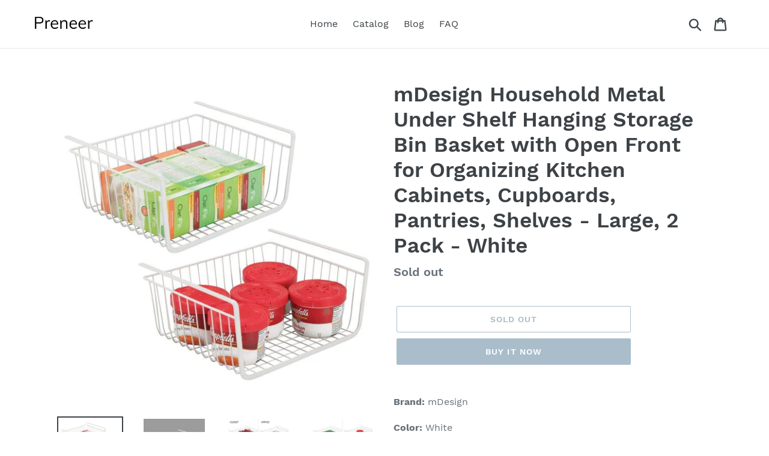

--- FILE ---
content_type: text/html; charset=utf-8
request_url: https://preneer.com/products/mdesign-household-metal-under-shelf-hanging-storage-bin-basket-with-open-front-for-organizing-kitchen-cabinets-cupboards-pantries-shelves-large-2-pack-white
body_size: 19102
content:
<!doctype html>
<html class="no-js" lang="en">
<head>

  <meta name="p:domain_verify" content="a49fe42f05b73d4f878dc3c4766a30f3"/>
  
  <meta charset="utf-8">
  <meta http-equiv="X-UA-Compatible" content="IE=edge,chrome=1">
  <meta name="viewport" content="width=device-width,initial-scale=1">
  <meta name="theme-color" content="#557b97">
  <link rel="canonical" href="https://preneer.com/products/mdesign-household-metal-under-shelf-hanging-storage-bin-basket-with-open-front-for-organizing-kitchen-cabinets-cupboards-pantries-shelves-large-2-pack-white"><title>Shop Here Mdesign Household Metal Under Shelf Hanging Storage
&ndash; Preneer</title><meta name="description" content="Shop wide selection mdesign household metal under shelf hanging storage bin basket with open front for organizing kitchen"><!-- /snippets/social-meta-tags.liquid -->




<meta property="og:site_name" content="Preneer">
<meta property="og:url" content="https://preneer.com/products/mdesign-household-metal-under-shelf-hanging-storage-bin-basket-with-open-front-for-organizing-kitchen-cabinets-cupboards-pantries-shelves-large-2-pack-white">
<meta property="og:title" content="mDesign Household Metal Under Shelf Hanging Storage Bin Basket with Open Front for Organizing Kitchen Cabinets, Cupboards, Pantries, Shelves - Large, 2 Pack - White">
<meta property="og:type" content="product">
<meta property="og:description" content="Shop wide selection mdesign household metal under shelf hanging storage bin basket with open front for organizing kitchen">

  <meta property="og:price:amount" content="24.99">
  <meta property="og:price:currency" content="USD">

<meta property="og:image" content="http://preneer.com/cdn/shop/products/616OBpPr9eL_1200x1200.jpg?v=1565901125"><meta property="og:image" content="http://preneer.com/cdn/shop/products/51AAew7IlaL_1200x1200.jpg?v=1565901125"><meta property="og:image" content="http://preneer.com/cdn/shop/products/61CoaW3lXXL_cb004c44-987f-43df-ab7e-1d8c760e8179_1200x1200.jpg?v=1565901125">
<meta property="og:image:secure_url" content="https://preneer.com/cdn/shop/products/616OBpPr9eL_1200x1200.jpg?v=1565901125"><meta property="og:image:secure_url" content="https://preneer.com/cdn/shop/products/51AAew7IlaL_1200x1200.jpg?v=1565901125"><meta property="og:image:secure_url" content="https://preneer.com/cdn/shop/products/61CoaW3lXXL_cb004c44-987f-43df-ab7e-1d8c760e8179_1200x1200.jpg?v=1565901125">


<meta name="twitter:card" content="summary_large_image">
<meta name="twitter:title" content="mDesign Household Metal Under Shelf Hanging Storage Bin Basket with Open Front for Organizing Kitchen Cabinets, Cupboards, Pantries, Shelves - Large, 2 Pack - White">
<meta name="twitter:description" content="Shop wide selection mdesign household metal under shelf hanging storage bin basket with open front for organizing kitchen">


  <link href="//preneer.com/cdn/shop/t/1/assets/theme.scss.css?v=120325718062536932091656109332" rel="stylesheet" type="text/css" media="all" />

  <script>
    var theme = {
      strings: {
        addToCart: "Add to cart",
        soldOut: "Sold out",
        unavailable: "Unavailable",
        regularPrice: "Regular price",
        sale: "Sale",
        showMore: "Show More",
        showLess: "Show Less",
        addressError: "Error looking up that address",
        addressNoResults: "No results for that address",
        addressQueryLimit: "You have exceeded the Google API usage limit. Consider upgrading to a \u003ca href=\"https:\/\/developers.google.com\/maps\/premium\/usage-limits\"\u003ePremium Plan\u003c\/a\u003e.",
        authError: "There was a problem authenticating your Google Maps account.",
        newWindow: "Opens in a new window.",
        external: "Opens external website.",
        newWindowExternal: "Opens external website in a new window.",
        quantityMinimumMessage: "Quantity must be 1 or more",
        unitPrice: "Unit price",
        unitPriceSeparator: "per",
        oneCartCount: "1 item",
        otherCartCount: "[count] items",
        quantityLabel: "Quantity: [count]"
      },
      moneyFormat: "${{amount}}"
    }

    document.documentElement.className = document.documentElement.className.replace('no-js', 'js');
  </script><script src="//preneer.com/cdn/shop/t/1/assets/lazysizes.js?v=94224023136283657951561665392" async="async"></script>
  <script src="//preneer.com/cdn/shop/t/1/assets/vendor.js?v=12001839194546984181561665393" defer="defer"></script>
  <script src="//preneer.com/cdn/shop/t/1/assets/theme.js?v=107203192688088972491561747072" defer="defer"></script>

  <script>window.performance && window.performance.mark && window.performance.mark('shopify.content_for_header.start');</script><meta id="shopify-digital-wallet" name="shopify-digital-wallet" content="/10772906080/digital_wallets/dialog">
<link rel="alternate" type="application/json+oembed" href="https://preneer.com/products/mdesign-household-metal-under-shelf-hanging-storage-bin-basket-with-open-front-for-organizing-kitchen-cabinets-cupboards-pantries-shelves-large-2-pack-white.oembed">
<script async="async" src="/checkouts/internal/preloads.js?locale=en-US"></script>
<script id="shopify-features" type="application/json">{"accessToken":"dd4f04eaf4919c20ee10a3fea9784f8b","betas":["rich-media-storefront-analytics"],"domain":"preneer.com","predictiveSearch":true,"shopId":10772906080,"locale":"en"}</script>
<script>var Shopify = Shopify || {};
Shopify.shop = "preneer.myshopify.com";
Shopify.locale = "en";
Shopify.currency = {"active":"USD","rate":"1.0"};
Shopify.country = "US";
Shopify.theme = {"name":"Debut","id":48524034144,"schema_name":"Debut","schema_version":"12.2.1","theme_store_id":796,"role":"main"};
Shopify.theme.handle = "null";
Shopify.theme.style = {"id":null,"handle":null};
Shopify.cdnHost = "preneer.com/cdn";
Shopify.routes = Shopify.routes || {};
Shopify.routes.root = "/";</script>
<script type="module">!function(o){(o.Shopify=o.Shopify||{}).modules=!0}(window);</script>
<script>!function(o){function n(){var o=[];function n(){o.push(Array.prototype.slice.apply(arguments))}return n.q=o,n}var t=o.Shopify=o.Shopify||{};t.loadFeatures=n(),t.autoloadFeatures=n()}(window);</script>
<script id="shop-js-analytics" type="application/json">{"pageType":"product"}</script>
<script defer="defer" async type="module" src="//preneer.com/cdn/shopifycloud/shop-js/modules/v2/client.init-shop-cart-sync_BApSsMSl.en.esm.js"></script>
<script defer="defer" async type="module" src="//preneer.com/cdn/shopifycloud/shop-js/modules/v2/chunk.common_CBoos6YZ.esm.js"></script>
<script type="module">
  await import("//preneer.com/cdn/shopifycloud/shop-js/modules/v2/client.init-shop-cart-sync_BApSsMSl.en.esm.js");
await import("//preneer.com/cdn/shopifycloud/shop-js/modules/v2/chunk.common_CBoos6YZ.esm.js");

  window.Shopify.SignInWithShop?.initShopCartSync?.({"fedCMEnabled":true,"windoidEnabled":true});

</script>
<script id="__st">var __st={"a":10772906080,"offset":-18000,"reqid":"8f4b406d-015f-4489-a1f8-98a622e54028-1768905495","pageurl":"preneer.com\/products\/mdesign-household-metal-under-shelf-hanging-storage-bin-basket-with-open-front-for-organizing-kitchen-cabinets-cupboards-pantries-shelves-large-2-pack-white","u":"559539001d75","p":"product","rtyp":"product","rid":2269458268256};</script>
<script>window.ShopifyPaypalV4VisibilityTracking = true;</script>
<script id="captcha-bootstrap">!function(){'use strict';const t='contact',e='account',n='new_comment',o=[[t,t],['blogs',n],['comments',n],[t,'customer']],c=[[e,'customer_login'],[e,'guest_login'],[e,'recover_customer_password'],[e,'create_customer']],r=t=>t.map((([t,e])=>`form[action*='/${t}']:not([data-nocaptcha='true']) input[name='form_type'][value='${e}']`)).join(','),a=t=>()=>t?[...document.querySelectorAll(t)].map((t=>t.form)):[];function s(){const t=[...o],e=r(t);return a(e)}const i='password',u='form_key',d=['recaptcha-v3-token','g-recaptcha-response','h-captcha-response',i],f=()=>{try{return window.sessionStorage}catch{return}},m='__shopify_v',_=t=>t.elements[u];function p(t,e,n=!1){try{const o=window.sessionStorage,c=JSON.parse(o.getItem(e)),{data:r}=function(t){const{data:e,action:n}=t;return t[m]||n?{data:e,action:n}:{data:t,action:n}}(c);for(const[e,n]of Object.entries(r))t.elements[e]&&(t.elements[e].value=n);n&&o.removeItem(e)}catch(o){console.error('form repopulation failed',{error:o})}}const l='form_type',E='cptcha';function T(t){t.dataset[E]=!0}const w=window,h=w.document,L='Shopify',v='ce_forms',y='captcha';let A=!1;((t,e)=>{const n=(g='f06e6c50-85a8-45c8-87d0-21a2b65856fe',I='https://cdn.shopify.com/shopifycloud/storefront-forms-hcaptcha/ce_storefront_forms_captcha_hcaptcha.v1.5.2.iife.js',D={infoText:'Protected by hCaptcha',privacyText:'Privacy',termsText:'Terms'},(t,e,n)=>{const o=w[L][v],c=o.bindForm;if(c)return c(t,g,e,D).then(n);var r;o.q.push([[t,g,e,D],n]),r=I,A||(h.body.append(Object.assign(h.createElement('script'),{id:'captcha-provider',async:!0,src:r})),A=!0)});var g,I,D;w[L]=w[L]||{},w[L][v]=w[L][v]||{},w[L][v].q=[],w[L][y]=w[L][y]||{},w[L][y].protect=function(t,e){n(t,void 0,e),T(t)},Object.freeze(w[L][y]),function(t,e,n,w,h,L){const[v,y,A,g]=function(t,e,n){const i=e?o:[],u=t?c:[],d=[...i,...u],f=r(d),m=r(i),_=r(d.filter((([t,e])=>n.includes(e))));return[a(f),a(m),a(_),s()]}(w,h,L),I=t=>{const e=t.target;return e instanceof HTMLFormElement?e:e&&e.form},D=t=>v().includes(t);t.addEventListener('submit',(t=>{const e=I(t);if(!e)return;const n=D(e)&&!e.dataset.hcaptchaBound&&!e.dataset.recaptchaBound,o=_(e),c=g().includes(e)&&(!o||!o.value);(n||c)&&t.preventDefault(),c&&!n&&(function(t){try{if(!f())return;!function(t){const e=f();if(!e)return;const n=_(t);if(!n)return;const o=n.value;o&&e.removeItem(o)}(t);const e=Array.from(Array(32),(()=>Math.random().toString(36)[2])).join('');!function(t,e){_(t)||t.append(Object.assign(document.createElement('input'),{type:'hidden',name:u})),t.elements[u].value=e}(t,e),function(t,e){const n=f();if(!n)return;const o=[...t.querySelectorAll(`input[type='${i}']`)].map((({name:t})=>t)),c=[...d,...o],r={};for(const[a,s]of new FormData(t).entries())c.includes(a)||(r[a]=s);n.setItem(e,JSON.stringify({[m]:1,action:t.action,data:r}))}(t,e)}catch(e){console.error('failed to persist form',e)}}(e),e.submit())}));const S=(t,e)=>{t&&!t.dataset[E]&&(n(t,e.some((e=>e===t))),T(t))};for(const o of['focusin','change'])t.addEventListener(o,(t=>{const e=I(t);D(e)&&S(e,y())}));const B=e.get('form_key'),M=e.get(l),P=B&&M;t.addEventListener('DOMContentLoaded',(()=>{const t=y();if(P)for(const e of t)e.elements[l].value===M&&p(e,B);[...new Set([...A(),...v().filter((t=>'true'===t.dataset.shopifyCaptcha))])].forEach((e=>S(e,t)))}))}(h,new URLSearchParams(w.location.search),n,t,e,['guest_login'])})(!0,!0)}();</script>
<script integrity="sha256-4kQ18oKyAcykRKYeNunJcIwy7WH5gtpwJnB7kiuLZ1E=" data-source-attribution="shopify.loadfeatures" defer="defer" src="//preneer.com/cdn/shopifycloud/storefront/assets/storefront/load_feature-a0a9edcb.js" crossorigin="anonymous"></script>
<script data-source-attribution="shopify.dynamic_checkout.dynamic.init">var Shopify=Shopify||{};Shopify.PaymentButton=Shopify.PaymentButton||{isStorefrontPortableWallets:!0,init:function(){window.Shopify.PaymentButton.init=function(){};var t=document.createElement("script");t.src="https://preneer.com/cdn/shopifycloud/portable-wallets/latest/portable-wallets.en.js",t.type="module",document.head.appendChild(t)}};
</script>
<script data-source-attribution="shopify.dynamic_checkout.buyer_consent">
  function portableWalletsHideBuyerConsent(e){var t=document.getElementById("shopify-buyer-consent"),n=document.getElementById("shopify-subscription-policy-button");t&&n&&(t.classList.add("hidden"),t.setAttribute("aria-hidden","true"),n.removeEventListener("click",e))}function portableWalletsShowBuyerConsent(e){var t=document.getElementById("shopify-buyer-consent"),n=document.getElementById("shopify-subscription-policy-button");t&&n&&(t.classList.remove("hidden"),t.removeAttribute("aria-hidden"),n.addEventListener("click",e))}window.Shopify?.PaymentButton&&(window.Shopify.PaymentButton.hideBuyerConsent=portableWalletsHideBuyerConsent,window.Shopify.PaymentButton.showBuyerConsent=portableWalletsShowBuyerConsent);
</script>
<script>
  function portableWalletsCleanup(e){e&&e.src&&console.error("Failed to load portable wallets script "+e.src);var t=document.querySelectorAll("shopify-accelerated-checkout .shopify-payment-button__skeleton, shopify-accelerated-checkout-cart .wallet-cart-button__skeleton"),e=document.getElementById("shopify-buyer-consent");for(let e=0;e<t.length;e++)t[e].remove();e&&e.remove()}function portableWalletsNotLoadedAsModule(e){e instanceof ErrorEvent&&"string"==typeof e.message&&e.message.includes("import.meta")&&"string"==typeof e.filename&&e.filename.includes("portable-wallets")&&(window.removeEventListener("error",portableWalletsNotLoadedAsModule),window.Shopify.PaymentButton.failedToLoad=e,"loading"===document.readyState?document.addEventListener("DOMContentLoaded",window.Shopify.PaymentButton.init):window.Shopify.PaymentButton.init())}window.addEventListener("error",portableWalletsNotLoadedAsModule);
</script>

<script type="module" src="https://preneer.com/cdn/shopifycloud/portable-wallets/latest/portable-wallets.en.js" onError="portableWalletsCleanup(this)" crossorigin="anonymous"></script>
<script nomodule>
  document.addEventListener("DOMContentLoaded", portableWalletsCleanup);
</script>

<link id="shopify-accelerated-checkout-styles" rel="stylesheet" media="screen" href="https://preneer.com/cdn/shopifycloud/portable-wallets/latest/accelerated-checkout.css" crossorigin="anonymous">
<style id="shopify-accelerated-checkout-cart">
        #shopify-buyer-consent {
  margin-top: 1em;
  display: inline-block;
  width: 100%;
}

#shopify-buyer-consent.hidden {
  display: none;
}

#shopify-subscription-policy-button {
  background: none;
  border: none;
  padding: 0;
  text-decoration: underline;
  font-size: inherit;
  cursor: pointer;
}

#shopify-subscription-policy-button::before {
  box-shadow: none;
}

      </style>

<script>window.performance && window.performance.mark && window.performance.mark('shopify.content_for_header.end');</script>
<link href="https://monorail-edge.shopifysvc.com" rel="dns-prefetch">
<script>(function(){if ("sendBeacon" in navigator && "performance" in window) {try {var session_token_from_headers = performance.getEntriesByType('navigation')[0].serverTiming.find(x => x.name == '_s').description;} catch {var session_token_from_headers = undefined;}var session_cookie_matches = document.cookie.match(/_shopify_s=([^;]*)/);var session_token_from_cookie = session_cookie_matches && session_cookie_matches.length === 2 ? session_cookie_matches[1] : "";var session_token = session_token_from_headers || session_token_from_cookie || "";function handle_abandonment_event(e) {var entries = performance.getEntries().filter(function(entry) {return /monorail-edge.shopifysvc.com/.test(entry.name);});if (!window.abandonment_tracked && entries.length === 0) {window.abandonment_tracked = true;var currentMs = Date.now();var navigation_start = performance.timing.navigationStart;var payload = {shop_id: 10772906080,url: window.location.href,navigation_start,duration: currentMs - navigation_start,session_token,page_type: "product"};window.navigator.sendBeacon("https://monorail-edge.shopifysvc.com/v1/produce", JSON.stringify({schema_id: "online_store_buyer_site_abandonment/1.1",payload: payload,metadata: {event_created_at_ms: currentMs,event_sent_at_ms: currentMs}}));}}window.addEventListener('pagehide', handle_abandonment_event);}}());</script>
<script id="web-pixels-manager-setup">(function e(e,d,r,n,o){if(void 0===o&&(o={}),!Boolean(null===(a=null===(i=window.Shopify)||void 0===i?void 0:i.analytics)||void 0===a?void 0:a.replayQueue)){var i,a;window.Shopify=window.Shopify||{};var t=window.Shopify;t.analytics=t.analytics||{};var s=t.analytics;s.replayQueue=[],s.publish=function(e,d,r){return s.replayQueue.push([e,d,r]),!0};try{self.performance.mark("wpm:start")}catch(e){}var l=function(){var e={modern:/Edge?\/(1{2}[4-9]|1[2-9]\d|[2-9]\d{2}|\d{4,})\.\d+(\.\d+|)|Firefox\/(1{2}[4-9]|1[2-9]\d|[2-9]\d{2}|\d{4,})\.\d+(\.\d+|)|Chrom(ium|e)\/(9{2}|\d{3,})\.\d+(\.\d+|)|(Maci|X1{2}).+ Version\/(15\.\d+|(1[6-9]|[2-9]\d|\d{3,})\.\d+)([,.]\d+|)( \(\w+\)|)( Mobile\/\w+|) Safari\/|Chrome.+OPR\/(9{2}|\d{3,})\.\d+\.\d+|(CPU[ +]OS|iPhone[ +]OS|CPU[ +]iPhone|CPU IPhone OS|CPU iPad OS)[ +]+(15[._]\d+|(1[6-9]|[2-9]\d|\d{3,})[._]\d+)([._]\d+|)|Android:?[ /-](13[3-9]|1[4-9]\d|[2-9]\d{2}|\d{4,})(\.\d+|)(\.\d+|)|Android.+Firefox\/(13[5-9]|1[4-9]\d|[2-9]\d{2}|\d{4,})\.\d+(\.\d+|)|Android.+Chrom(ium|e)\/(13[3-9]|1[4-9]\d|[2-9]\d{2}|\d{4,})\.\d+(\.\d+|)|SamsungBrowser\/([2-9]\d|\d{3,})\.\d+/,legacy:/Edge?\/(1[6-9]|[2-9]\d|\d{3,})\.\d+(\.\d+|)|Firefox\/(5[4-9]|[6-9]\d|\d{3,})\.\d+(\.\d+|)|Chrom(ium|e)\/(5[1-9]|[6-9]\d|\d{3,})\.\d+(\.\d+|)([\d.]+$|.*Safari\/(?![\d.]+ Edge\/[\d.]+$))|(Maci|X1{2}).+ Version\/(10\.\d+|(1[1-9]|[2-9]\d|\d{3,})\.\d+)([,.]\d+|)( \(\w+\)|)( Mobile\/\w+|) Safari\/|Chrome.+OPR\/(3[89]|[4-9]\d|\d{3,})\.\d+\.\d+|(CPU[ +]OS|iPhone[ +]OS|CPU[ +]iPhone|CPU IPhone OS|CPU iPad OS)[ +]+(10[._]\d+|(1[1-9]|[2-9]\d|\d{3,})[._]\d+)([._]\d+|)|Android:?[ /-](13[3-9]|1[4-9]\d|[2-9]\d{2}|\d{4,})(\.\d+|)(\.\d+|)|Mobile Safari.+OPR\/([89]\d|\d{3,})\.\d+\.\d+|Android.+Firefox\/(13[5-9]|1[4-9]\d|[2-9]\d{2}|\d{4,})\.\d+(\.\d+|)|Android.+Chrom(ium|e)\/(13[3-9]|1[4-9]\d|[2-9]\d{2}|\d{4,})\.\d+(\.\d+|)|Android.+(UC? ?Browser|UCWEB|U3)[ /]?(15\.([5-9]|\d{2,})|(1[6-9]|[2-9]\d|\d{3,})\.\d+)\.\d+|SamsungBrowser\/(5\.\d+|([6-9]|\d{2,})\.\d+)|Android.+MQ{2}Browser\/(14(\.(9|\d{2,})|)|(1[5-9]|[2-9]\d|\d{3,})(\.\d+|))(\.\d+|)|K[Aa][Ii]OS\/(3\.\d+|([4-9]|\d{2,})\.\d+)(\.\d+|)/},d=e.modern,r=e.legacy,n=navigator.userAgent;return n.match(d)?"modern":n.match(r)?"legacy":"unknown"}(),u="modern"===l?"modern":"legacy",c=(null!=n?n:{modern:"",legacy:""})[u],f=function(e){return[e.baseUrl,"/wpm","/b",e.hashVersion,"modern"===e.buildTarget?"m":"l",".js"].join("")}({baseUrl:d,hashVersion:r,buildTarget:u}),m=function(e){var d=e.version,r=e.bundleTarget,n=e.surface,o=e.pageUrl,i=e.monorailEndpoint;return{emit:function(e){var a=e.status,t=e.errorMsg,s=(new Date).getTime(),l=JSON.stringify({metadata:{event_sent_at_ms:s},events:[{schema_id:"web_pixels_manager_load/3.1",payload:{version:d,bundle_target:r,page_url:o,status:a,surface:n,error_msg:t},metadata:{event_created_at_ms:s}}]});if(!i)return console&&console.warn&&console.warn("[Web Pixels Manager] No Monorail endpoint provided, skipping logging."),!1;try{return self.navigator.sendBeacon.bind(self.navigator)(i,l)}catch(e){}var u=new XMLHttpRequest;try{return u.open("POST",i,!0),u.setRequestHeader("Content-Type","text/plain"),u.send(l),!0}catch(e){return console&&console.warn&&console.warn("[Web Pixels Manager] Got an unhandled error while logging to Monorail."),!1}}}}({version:r,bundleTarget:l,surface:e.surface,pageUrl:self.location.href,monorailEndpoint:e.monorailEndpoint});try{o.browserTarget=l,function(e){var d=e.src,r=e.async,n=void 0===r||r,o=e.onload,i=e.onerror,a=e.sri,t=e.scriptDataAttributes,s=void 0===t?{}:t,l=document.createElement("script"),u=document.querySelector("head"),c=document.querySelector("body");if(l.async=n,l.src=d,a&&(l.integrity=a,l.crossOrigin="anonymous"),s)for(var f in s)if(Object.prototype.hasOwnProperty.call(s,f))try{l.dataset[f]=s[f]}catch(e){}if(o&&l.addEventListener("load",o),i&&l.addEventListener("error",i),u)u.appendChild(l);else{if(!c)throw new Error("Did not find a head or body element to append the script");c.appendChild(l)}}({src:f,async:!0,onload:function(){if(!function(){var e,d;return Boolean(null===(d=null===(e=window.Shopify)||void 0===e?void 0:e.analytics)||void 0===d?void 0:d.initialized)}()){var d=window.webPixelsManager.init(e)||void 0;if(d){var r=window.Shopify.analytics;r.replayQueue.forEach((function(e){var r=e[0],n=e[1],o=e[2];d.publishCustomEvent(r,n,o)})),r.replayQueue=[],r.publish=d.publishCustomEvent,r.visitor=d.visitor,r.initialized=!0}}},onerror:function(){return m.emit({status:"failed",errorMsg:"".concat(f," has failed to load")})},sri:function(e){var d=/^sha384-[A-Za-z0-9+/=]+$/;return"string"==typeof e&&d.test(e)}(c)?c:"",scriptDataAttributes:o}),m.emit({status:"loading"})}catch(e){m.emit({status:"failed",errorMsg:(null==e?void 0:e.message)||"Unknown error"})}}})({shopId: 10772906080,storefrontBaseUrl: "https://preneer.com",extensionsBaseUrl: "https://extensions.shopifycdn.com/cdn/shopifycloud/web-pixels-manager",monorailEndpoint: "https://monorail-edge.shopifysvc.com/unstable/produce_batch",surface: "storefront-renderer",enabledBetaFlags: ["2dca8a86"],webPixelsConfigList: [{"id":"shopify-app-pixel","configuration":"{}","eventPayloadVersion":"v1","runtimeContext":"STRICT","scriptVersion":"0450","apiClientId":"shopify-pixel","type":"APP","privacyPurposes":["ANALYTICS","MARKETING"]},{"id":"shopify-custom-pixel","eventPayloadVersion":"v1","runtimeContext":"LAX","scriptVersion":"0450","apiClientId":"shopify-pixel","type":"CUSTOM","privacyPurposes":["ANALYTICS","MARKETING"]}],isMerchantRequest: false,initData: {"shop":{"name":"Preneer","paymentSettings":{"currencyCode":"USD"},"myshopifyDomain":"preneer.myshopify.com","countryCode":"US","storefrontUrl":"https:\/\/preneer.com"},"customer":null,"cart":null,"checkout":null,"productVariants":[{"price":{"amount":24.99,"currencyCode":"USD"},"product":{"title":"mDesign Household Metal Under Shelf Hanging Storage Bin Basket with Open Front for Organizing Kitchen Cabinets, Cupboards, Pantries, Shelves - Large, 2 Pack - White","vendor":"Amazon","id":"2269458268256","untranslatedTitle":"mDesign Household Metal Under Shelf Hanging Storage Bin Basket with Open Front for Organizing Kitchen Cabinets, Cupboards, Pantries, Shelves - Large, 2 Pack - White","url":"\/products\/mdesign-household-metal-under-shelf-hanging-storage-bin-basket-with-open-front-for-organizing-kitchen-cabinets-cupboards-pantries-shelves-large-2-pack-white","type":""},"id":"20121853165664","image":{"src":"\/\/preneer.com\/cdn\/shop\/products\/616OBpPr9eL.jpg?v=1565901125"},"sku":"B07BH17BS1","title":"Default Title","untranslatedTitle":"Default Title"}],"purchasingCompany":null},},"https://preneer.com/cdn","fcfee988w5aeb613cpc8e4bc33m6693e112",{"modern":"","legacy":""},{"shopId":"10772906080","storefrontBaseUrl":"https:\/\/preneer.com","extensionBaseUrl":"https:\/\/extensions.shopifycdn.com\/cdn\/shopifycloud\/web-pixels-manager","surface":"storefront-renderer","enabledBetaFlags":"[\"2dca8a86\"]","isMerchantRequest":"false","hashVersion":"fcfee988w5aeb613cpc8e4bc33m6693e112","publish":"custom","events":"[[\"page_viewed\",{}],[\"product_viewed\",{\"productVariant\":{\"price\":{\"amount\":24.99,\"currencyCode\":\"USD\"},\"product\":{\"title\":\"mDesign Household Metal Under Shelf Hanging Storage Bin Basket with Open Front for Organizing Kitchen Cabinets, Cupboards, Pantries, Shelves - Large, 2 Pack - White\",\"vendor\":\"Amazon\",\"id\":\"2269458268256\",\"untranslatedTitle\":\"mDesign Household Metal Under Shelf Hanging Storage Bin Basket with Open Front for Organizing Kitchen Cabinets, Cupboards, Pantries, Shelves - Large, 2 Pack - White\",\"url\":\"\/products\/mdesign-household-metal-under-shelf-hanging-storage-bin-basket-with-open-front-for-organizing-kitchen-cabinets-cupboards-pantries-shelves-large-2-pack-white\",\"type\":\"\"},\"id\":\"20121853165664\",\"image\":{\"src\":\"\/\/preneer.com\/cdn\/shop\/products\/616OBpPr9eL.jpg?v=1565901125\"},\"sku\":\"B07BH17BS1\",\"title\":\"Default Title\",\"untranslatedTitle\":\"Default Title\"}}]]"});</script><script>
  window.ShopifyAnalytics = window.ShopifyAnalytics || {};
  window.ShopifyAnalytics.meta = window.ShopifyAnalytics.meta || {};
  window.ShopifyAnalytics.meta.currency = 'USD';
  var meta = {"product":{"id":2269458268256,"gid":"gid:\/\/shopify\/Product\/2269458268256","vendor":"Amazon","type":"","handle":"mdesign-household-metal-under-shelf-hanging-storage-bin-basket-with-open-front-for-organizing-kitchen-cabinets-cupboards-pantries-shelves-large-2-pack-white","variants":[{"id":20121853165664,"price":2499,"name":"mDesign Household Metal Under Shelf Hanging Storage Bin Basket with Open Front for Organizing Kitchen Cabinets, Cupboards, Pantries, Shelves - Large, 2 Pack - White","public_title":null,"sku":"B07BH17BS1"}],"remote":false},"page":{"pageType":"product","resourceType":"product","resourceId":2269458268256,"requestId":"8f4b406d-015f-4489-a1f8-98a622e54028-1768905495"}};
  for (var attr in meta) {
    window.ShopifyAnalytics.meta[attr] = meta[attr];
  }
</script>
<script class="analytics">
  (function () {
    var customDocumentWrite = function(content) {
      var jquery = null;

      if (window.jQuery) {
        jquery = window.jQuery;
      } else if (window.Checkout && window.Checkout.$) {
        jquery = window.Checkout.$;
      }

      if (jquery) {
        jquery('body').append(content);
      }
    };

    var hasLoggedConversion = function(token) {
      if (token) {
        return document.cookie.indexOf('loggedConversion=' + token) !== -1;
      }
      return false;
    }

    var setCookieIfConversion = function(token) {
      if (token) {
        var twoMonthsFromNow = new Date(Date.now());
        twoMonthsFromNow.setMonth(twoMonthsFromNow.getMonth() + 2);

        document.cookie = 'loggedConversion=' + token + '; expires=' + twoMonthsFromNow;
      }
    }

    var trekkie = window.ShopifyAnalytics.lib = window.trekkie = window.trekkie || [];
    if (trekkie.integrations) {
      return;
    }
    trekkie.methods = [
      'identify',
      'page',
      'ready',
      'track',
      'trackForm',
      'trackLink'
    ];
    trekkie.factory = function(method) {
      return function() {
        var args = Array.prototype.slice.call(arguments);
        args.unshift(method);
        trekkie.push(args);
        return trekkie;
      };
    };
    for (var i = 0; i < trekkie.methods.length; i++) {
      var key = trekkie.methods[i];
      trekkie[key] = trekkie.factory(key);
    }
    trekkie.load = function(config) {
      trekkie.config = config || {};
      trekkie.config.initialDocumentCookie = document.cookie;
      var first = document.getElementsByTagName('script')[0];
      var script = document.createElement('script');
      script.type = 'text/javascript';
      script.onerror = function(e) {
        var scriptFallback = document.createElement('script');
        scriptFallback.type = 'text/javascript';
        scriptFallback.onerror = function(error) {
                var Monorail = {
      produce: function produce(monorailDomain, schemaId, payload) {
        var currentMs = new Date().getTime();
        var event = {
          schema_id: schemaId,
          payload: payload,
          metadata: {
            event_created_at_ms: currentMs,
            event_sent_at_ms: currentMs
          }
        };
        return Monorail.sendRequest("https://" + monorailDomain + "/v1/produce", JSON.stringify(event));
      },
      sendRequest: function sendRequest(endpointUrl, payload) {
        // Try the sendBeacon API
        if (window && window.navigator && typeof window.navigator.sendBeacon === 'function' && typeof window.Blob === 'function' && !Monorail.isIos12()) {
          var blobData = new window.Blob([payload], {
            type: 'text/plain'
          });

          if (window.navigator.sendBeacon(endpointUrl, blobData)) {
            return true;
          } // sendBeacon was not successful

        } // XHR beacon

        var xhr = new XMLHttpRequest();

        try {
          xhr.open('POST', endpointUrl);
          xhr.setRequestHeader('Content-Type', 'text/plain');
          xhr.send(payload);
        } catch (e) {
          console.log(e);
        }

        return false;
      },
      isIos12: function isIos12() {
        return window.navigator.userAgent.lastIndexOf('iPhone; CPU iPhone OS 12_') !== -1 || window.navigator.userAgent.lastIndexOf('iPad; CPU OS 12_') !== -1;
      }
    };
    Monorail.produce('monorail-edge.shopifysvc.com',
      'trekkie_storefront_load_errors/1.1',
      {shop_id: 10772906080,
      theme_id: 48524034144,
      app_name: "storefront",
      context_url: window.location.href,
      source_url: "//preneer.com/cdn/s/trekkie.storefront.cd680fe47e6c39ca5d5df5f0a32d569bc48c0f27.min.js"});

        };
        scriptFallback.async = true;
        scriptFallback.src = '//preneer.com/cdn/s/trekkie.storefront.cd680fe47e6c39ca5d5df5f0a32d569bc48c0f27.min.js';
        first.parentNode.insertBefore(scriptFallback, first);
      };
      script.async = true;
      script.src = '//preneer.com/cdn/s/trekkie.storefront.cd680fe47e6c39ca5d5df5f0a32d569bc48c0f27.min.js';
      first.parentNode.insertBefore(script, first);
    };
    trekkie.load(
      {"Trekkie":{"appName":"storefront","development":false,"defaultAttributes":{"shopId":10772906080,"isMerchantRequest":null,"themeId":48524034144,"themeCityHash":"14330516598947629570","contentLanguage":"en","currency":"USD","eventMetadataId":"074919a7-4379-40ae-862b-821e64db06b0"},"isServerSideCookieWritingEnabled":true,"monorailRegion":"shop_domain","enabledBetaFlags":["65f19447"]},"Session Attribution":{},"S2S":{"facebookCapiEnabled":false,"source":"trekkie-storefront-renderer","apiClientId":580111}}
    );

    var loaded = false;
    trekkie.ready(function() {
      if (loaded) return;
      loaded = true;

      window.ShopifyAnalytics.lib = window.trekkie;

      var originalDocumentWrite = document.write;
      document.write = customDocumentWrite;
      try { window.ShopifyAnalytics.merchantGoogleAnalytics.call(this); } catch(error) {};
      document.write = originalDocumentWrite;

      window.ShopifyAnalytics.lib.page(null,{"pageType":"product","resourceType":"product","resourceId":2269458268256,"requestId":"8f4b406d-015f-4489-a1f8-98a622e54028-1768905495","shopifyEmitted":true});

      var match = window.location.pathname.match(/checkouts\/(.+)\/(thank_you|post_purchase)/)
      var token = match? match[1]: undefined;
      if (!hasLoggedConversion(token)) {
        setCookieIfConversion(token);
        window.ShopifyAnalytics.lib.track("Viewed Product",{"currency":"USD","variantId":20121853165664,"productId":2269458268256,"productGid":"gid:\/\/shopify\/Product\/2269458268256","name":"mDesign Household Metal Under Shelf Hanging Storage Bin Basket with Open Front for Organizing Kitchen Cabinets, Cupboards, Pantries, Shelves - Large, 2 Pack - White","price":"24.99","sku":"B07BH17BS1","brand":"Amazon","variant":null,"category":"","nonInteraction":true,"remote":false},undefined,undefined,{"shopifyEmitted":true});
      window.ShopifyAnalytics.lib.track("monorail:\/\/trekkie_storefront_viewed_product\/1.1",{"currency":"USD","variantId":20121853165664,"productId":2269458268256,"productGid":"gid:\/\/shopify\/Product\/2269458268256","name":"mDesign Household Metal Under Shelf Hanging Storage Bin Basket with Open Front for Organizing Kitchen Cabinets, Cupboards, Pantries, Shelves - Large, 2 Pack - White","price":"24.99","sku":"B07BH17BS1","brand":"Amazon","variant":null,"category":"","nonInteraction":true,"remote":false,"referer":"https:\/\/preneer.com\/products\/mdesign-household-metal-under-shelf-hanging-storage-bin-basket-with-open-front-for-organizing-kitchen-cabinets-cupboards-pantries-shelves-large-2-pack-white"});
      }
    });


        var eventsListenerScript = document.createElement('script');
        eventsListenerScript.async = true;
        eventsListenerScript.src = "//preneer.com/cdn/shopifycloud/storefront/assets/shop_events_listener-3da45d37.js";
        document.getElementsByTagName('head')[0].appendChild(eventsListenerScript);

})();</script>
<script
  defer
  src="https://preneer.com/cdn/shopifycloud/perf-kit/shopify-perf-kit-3.0.4.min.js"
  data-application="storefront-renderer"
  data-shop-id="10772906080"
  data-render-region="gcp-us-central1"
  data-page-type="product"
  data-theme-instance-id="48524034144"
  data-theme-name="Debut"
  data-theme-version="12.2.1"
  data-monorail-region="shop_domain"
  data-resource-timing-sampling-rate="10"
  data-shs="true"
  data-shs-beacon="true"
  data-shs-export-with-fetch="true"
  data-shs-logs-sample-rate="1"
  data-shs-beacon-endpoint="https://preneer.com/api/collect"
></script>
</head>

<body class="template-product">

  <a class="in-page-link visually-hidden skip-link" href="#MainContent">Skip to content</a>

  <div id="SearchDrawer" class="search-bar drawer drawer--top" role="dialog" aria-modal="true" aria-label="Search">
    <div class="search-bar__table">
      <div class="search-bar__table-cell search-bar__form-wrapper">
        <form class="search search-bar__form" action="/search" method="get" role="search">
          <input class="search__input search-bar__input" type="search" name="q" value="" placeholder="Search" aria-label="Search">
          <button class="search-bar__submit search__submit btn--link" type="submit">
            <svg aria-hidden="true" focusable="false" role="presentation" class="icon icon-search" viewBox="0 0 37 40"><path d="M35.6 36l-9.8-9.8c4.1-5.4 3.6-13.2-1.3-18.1-5.4-5.4-14.2-5.4-19.7 0-5.4 5.4-5.4 14.2 0 19.7 2.6 2.6 6.1 4.1 9.8 4.1 3 0 5.9-1 8.3-2.8l9.8 9.8c.4.4.9.6 1.4.6s1-.2 1.4-.6c.9-.9.9-2.1.1-2.9zm-20.9-8.2c-2.6 0-5.1-1-7-2.9-3.9-3.9-3.9-10.1 0-14C9.6 9 12.2 8 14.7 8s5.1 1 7 2.9c3.9 3.9 3.9 10.1 0 14-1.9 1.9-4.4 2.9-7 2.9z"/></svg>
            <span class="icon__fallback-text">Submit</span>
          </button>
        </form>
      </div>
      <div class="search-bar__table-cell text-right">
        <button type="button" class="btn--link search-bar__close js-drawer-close">
          <svg aria-hidden="true" focusable="false" role="presentation" class="icon icon-close" viewBox="0 0 40 40"><path d="M23.868 20.015L39.117 4.78c1.11-1.108 1.11-2.77 0-3.877-1.109-1.108-2.773-1.108-3.882 0L19.986 16.137 4.737.904C3.628-.204 1.965-.204.856.904c-1.11 1.108-1.11 2.77 0 3.877l15.249 15.234L.855 35.248c-1.108 1.108-1.108 2.77 0 3.877.555.554 1.248.831 1.942.831s1.386-.277 1.94-.83l15.25-15.234 15.248 15.233c.555.554 1.248.831 1.941.831s1.387-.277 1.941-.83c1.11-1.109 1.11-2.77 0-3.878L23.868 20.015z" class="layer"/></svg>
          <span class="icon__fallback-text">Close search</span>
        </button>
      </div>
    </div>
  </div>

  <style data-shopify>

  .cart-popup {
    box-shadow: 1px 1px 10px 2px rgba(232, 233, 235, 0.5);
  }</style><div class="cart-popup-wrapper cart-popup-wrapper--hidden" role="dialog" aria-modal="true" aria-labelledby="CartPopupHeading" data-cart-popup-wrapper>
  <div class="cart-popup" data-cart-popup tabindex="-1">
    <h2 id="CartPopupHeading" class="cart-popup__heading">Just added to your cart</h2>
    <button class="cart-popup__close" aria-label="Close" data-cart-popup-close><svg aria-hidden="true" focusable="false" role="presentation" class="icon icon-close" viewBox="0 0 40 40"><path d="M23.868 20.015L39.117 4.78c1.11-1.108 1.11-2.77 0-3.877-1.109-1.108-2.773-1.108-3.882 0L19.986 16.137 4.737.904C3.628-.204 1.965-.204.856.904c-1.11 1.108-1.11 2.77 0 3.877l15.249 15.234L.855 35.248c-1.108 1.108-1.108 2.77 0 3.877.555.554 1.248.831 1.942.831s1.386-.277 1.94-.83l15.25-15.234 15.248 15.233c.555.554 1.248.831 1.941.831s1.387-.277 1.941-.83c1.11-1.109 1.11-2.77 0-3.878L23.868 20.015z" class="layer"/></svg></button>

    <div class="cart-popup-item">
      <div class="cart-popup-item__image-wrapper hide" data-cart-popup-image-wrapper>
        <div class="cart-popup-item__image-placeholder" data-cart-popup-image-placeholder>
          <div class="placeholder-background placeholder-background--animation"></div>
        </div>
      </div>
      <div class="cart-popup-item__description">
        <div>
          <div class="cart-popup-item__title" data-cart-popup-title></div>
          <ul class="product-details" aria-label="Product details" data-cart-popup-product-details></ul>
        </div>
        <div class="cart-popup-item__quantity">
          <span class="visually-hidden" data-cart-popup-quantity-label></span>
          <span aria-hidden="true">Qty:</span>
          <span aria-hidden="true" data-cart-popup-quantity></span>
        </div>
      </div>
    </div>

    <a href="/cart" class="cart-popup__cta-link btn btn--secondary-accent">
      View cart (<span data-cart-popup-cart-quantity></span>)
    </a>

    <div class="cart-popup__dismiss">
      <button class="cart-popup__dismiss-button text-link text-link--accent" data-cart-popup-dismiss>
        Continue shopping
      </button>
    </div>
  </div>
</div>


  <div id="shopify-section-header" class="shopify-section">

<div data-section-id="header" data-section-type="header-section">
  

  <header class="site-header border-bottom logo--left" role="banner">
    <div class="grid grid--no-gutters grid--table site-header__mobile-nav">
      

      <div class="grid__item medium-up--one-quarter logo-align--left">
        
        
          <div class="h2 site-header__logo">
        
          
<a href="/" class="site-header__logo-image">
              
              <img class="lazyload js"
                   src="//preneer.com/cdn/shop/files/Preneer_Muli_300x300.png?v=1613694475"
                   data-src="//preneer.com/cdn/shop/files/Preneer_Muli_{width}x.png?v=1613694475"
                   data-widths="[180, 360, 540, 720, 900, 1080, 1296, 1512, 1728, 2048]"
                   data-aspectratio="3.240506329113924"
                   data-sizes="auto"
                   alt="Preneer"
                   style="max-width: 100px">
              <noscript>
                
                <img src="//preneer.com/cdn/shop/files/Preneer_Muli_100x.png?v=1613694475"
                     srcset="//preneer.com/cdn/shop/files/Preneer_Muli_100x.png?v=1613694475 1x, //preneer.com/cdn/shop/files/Preneer_Muli_100x@2x.png?v=1613694475 2x"
                     alt="Preneer"
                     style="max-width: 100px;">
              </noscript>
            </a>
          
        
          </div>
        
      </div>

      
        <nav class="grid__item medium-up--one-half small--hide" id="AccessibleNav" role="navigation">
          <ul class="site-nav list--inline " id="SiteNav">
  



    
      <li >
        <a href="/"
          class="site-nav__link site-nav__link--main"
          
        >
          <span class="site-nav__label">Home</span>
        </a>
      </li>
    
  



    
      <li >
        <a href="/collections/all"
          class="site-nav__link site-nav__link--main"
          
        >
          <span class="site-nav__label">Catalog</span>
        </a>
      </li>
    
  



    
      <li >
        <a href="/blogs/news"
          class="site-nav__link site-nav__link--main"
          
        >
          <span class="site-nav__label">Blog</span>
        </a>
      </li>
    
  



    
      <li >
        <a href="/pages/frequently-asked-questions"
          class="site-nav__link site-nav__link--main"
          
        >
          <span class="site-nav__label">FAQ</span>
        </a>
      </li>
    
  
</ul>

        </nav>
      

      <div class="grid__item medium-up--one-quarter text-right site-header__icons">
        <div class="site-header__icons-wrapper">
          <div class="site-header__search site-header__icon">
            <form action="/search" method="get" class="search-header search" role="search">
  <input class="search-header__input search__input"
    type="search"
    name="q"
    placeholder="Search"
    aria-label="Search">
  <button class="search-header__submit search__submit btn--link site-header__icon" type="submit">
    <svg aria-hidden="true" focusable="false" role="presentation" class="icon icon-search" viewBox="0 0 37 40"><path d="M35.6 36l-9.8-9.8c4.1-5.4 3.6-13.2-1.3-18.1-5.4-5.4-14.2-5.4-19.7 0-5.4 5.4-5.4 14.2 0 19.7 2.6 2.6 6.1 4.1 9.8 4.1 3 0 5.9-1 8.3-2.8l9.8 9.8c.4.4.9.6 1.4.6s1-.2 1.4-.6c.9-.9.9-2.1.1-2.9zm-20.9-8.2c-2.6 0-5.1-1-7-2.9-3.9-3.9-3.9-10.1 0-14C9.6 9 12.2 8 14.7 8s5.1 1 7 2.9c3.9 3.9 3.9 10.1 0 14-1.9 1.9-4.4 2.9-7 2.9z"/></svg>
    <span class="icon__fallback-text">Submit</span>
  </button>
</form>

          </div>

          <button type="button" class="btn--link site-header__icon site-header__search-toggle js-drawer-open-top">
            <svg aria-hidden="true" focusable="false" role="presentation" class="icon icon-search" viewBox="0 0 37 40"><path d="M35.6 36l-9.8-9.8c4.1-5.4 3.6-13.2-1.3-18.1-5.4-5.4-14.2-5.4-19.7 0-5.4 5.4-5.4 14.2 0 19.7 2.6 2.6 6.1 4.1 9.8 4.1 3 0 5.9-1 8.3-2.8l9.8 9.8c.4.4.9.6 1.4.6s1-.2 1.4-.6c.9-.9.9-2.1.1-2.9zm-20.9-8.2c-2.6 0-5.1-1-7-2.9-3.9-3.9-3.9-10.1 0-14C9.6 9 12.2 8 14.7 8s5.1 1 7 2.9c3.9 3.9 3.9 10.1 0 14-1.9 1.9-4.4 2.9-7 2.9z"/></svg>
            <span class="icon__fallback-text">Search</span>
          </button>

          

          <a href="/cart" class="site-header__icon site-header__cart">
            <svg aria-hidden="true" focusable="false" role="presentation" class="icon icon-cart" viewBox="0 0 37 40"><path d="M36.5 34.8L33.3 8h-5.9C26.7 3.9 23 .8 18.5.8S10.3 3.9 9.6 8H3.7L.5 34.8c-.2 1.5.4 2.4.9 3 .5.5 1.4 1.2 3.1 1.2h28c1.3 0 2.4-.4 3.1-1.3.7-.7 1-1.8.9-2.9zm-18-30c2.2 0 4.1 1.4 4.7 3.2h-9.5c.7-1.9 2.6-3.2 4.8-3.2zM4.5 35l2.8-23h2.2v3c0 1.1.9 2 2 2s2-.9 2-2v-3h10v3c0 1.1.9 2 2 2s2-.9 2-2v-3h2.2l2.8 23h-28z"/></svg>
            <span class="icon__fallback-text">Cart</span>
            <div id="CartCount" class="site-header__cart-count hide" data-cart-count-bubble>
              <span data-cart-count>0</span>
              <span class="icon__fallback-text medium-up--hide">items</span>
            </div>
          </a>

          

          
            <button type="button" class="btn--link site-header__icon site-header__menu js-mobile-nav-toggle mobile-nav--open" aria-controls="MobileNav"  aria-expanded="false" aria-label="Menu">
              <svg aria-hidden="true" focusable="false" role="presentation" class="icon icon-hamburger" viewBox="0 0 37 40"><path d="M33.5 25h-30c-1.1 0-2-.9-2-2s.9-2 2-2h30c1.1 0 2 .9 2 2s-.9 2-2 2zm0-11.5h-30c-1.1 0-2-.9-2-2s.9-2 2-2h30c1.1 0 2 .9 2 2s-.9 2-2 2zm0 23h-30c-1.1 0-2-.9-2-2s.9-2 2-2h30c1.1 0 2 .9 2 2s-.9 2-2 2z"/></svg>
              <svg aria-hidden="true" focusable="false" role="presentation" class="icon icon-close" viewBox="0 0 40 40"><path d="M23.868 20.015L39.117 4.78c1.11-1.108 1.11-2.77 0-3.877-1.109-1.108-2.773-1.108-3.882 0L19.986 16.137 4.737.904C3.628-.204 1.965-.204.856.904c-1.11 1.108-1.11 2.77 0 3.877l15.249 15.234L.855 35.248c-1.108 1.108-1.108 2.77 0 3.877.555.554 1.248.831 1.942.831s1.386-.277 1.94-.83l15.25-15.234 15.248 15.233c.555.554 1.248.831 1.941.831s1.387-.277 1.941-.83c1.11-1.109 1.11-2.77 0-3.878L23.868 20.015z" class="layer"/></svg>
            </button>
          
        </div>

      </div>
    </div>

    <nav class="mobile-nav-wrapper medium-up--hide" role="navigation">
      <ul id="MobileNav" class="mobile-nav">
        
<li class="mobile-nav__item border-bottom">
            
              <a href="/"
                class="mobile-nav__link"
                
              >
                <span class="mobile-nav__label">Home</span>
              </a>
            
          </li>
        
<li class="mobile-nav__item border-bottom">
            
              <a href="/collections/all"
                class="mobile-nav__link"
                
              >
                <span class="mobile-nav__label">Catalog</span>
              </a>
            
          </li>
        
<li class="mobile-nav__item border-bottom">
            
              <a href="/blogs/news"
                class="mobile-nav__link"
                
              >
                <span class="mobile-nav__label">Blog</span>
              </a>
            
          </li>
        
<li class="mobile-nav__item">
            
              <a href="/pages/frequently-asked-questions"
                class="mobile-nav__link"
                
              >
                <span class="mobile-nav__label">FAQ</span>
              </a>
            
          </li>
        
        
      </ul>
    </nav>
  </header>

  
</div>



<script type="application/ld+json">
{
  "@context": "http://schema.org",
  "@type": "Organization",
  "name": "Preneer",
  
    
    "logo": "https:\/\/preneer.com\/cdn\/shop\/files\/Preneer_Muli_2048x.png?v=1613694475",
  
  "sameAs": [
    "",
    "",
    "",
    "",
    "",
    "",
    "",
    ""
  ],
  "url": "https:\/\/preneer.com"
}
</script>




</div>

  <div class="page-container" id="PageContainer">

    <main class="main-content js-focus-hidden" id="MainContent" role="main" tabindex="-1">
      

<div id="shopify-section-product-template" class="shopify-section"><div class="product-template__container page-width"
  id="ProductSection-product-template"
  data-section-id="product-template"
  data-section-type="product"
  data-enable-history-state="true"
>
  


  <div class="grid product-single product-single--medium-image">
    <div class="grid__item product-single__photos medium-up--one-half">
        
        
        
        
<style>
  
  
  @media screen and (min-width: 750px) { 
    #FeaturedImage-product-template-11786603724896 {
      max-width: 530px;
      max-height: 530.0px;
    }
    #FeaturedImageZoom-product-template-11786603724896-wrapper {
      max-width: 530px;
      max-height: 530.0px;
    }
   } 
  
  
    
    @media screen and (max-width: 749px) {
      #FeaturedImage-product-template-11786603724896 {
        max-width: 750px;
        max-height: 750px;
      }
      #FeaturedImageZoom-product-template-11786603724896-wrapper {
        max-width: 750px;
      }
    }
  
</style>


        <div id="FeaturedImageZoom-product-template-11786603724896-wrapper" class="product-single__photo-wrapper js">
          <div
          id="FeaturedImageZoom-product-template-11786603724896"
          style="padding-top:100.0%;"
          class="product-single__photo js-zoom-enabled product-single__photo--has-thumbnails"
          data-image-id="11786603724896"
           data-zoom="//preneer.com/cdn/shop/products/616OBpPr9eL_1024x1024@2x.jpg?v=1565901125">
            <img id="FeaturedImage-product-template-11786603724896"
                 class="feature-row__image product-featured-img lazyload"
                 src="//preneer.com/cdn/shop/products/616OBpPr9eL_300x300.jpg?v=1565901125"
                 data-src="//preneer.com/cdn/shop/products/616OBpPr9eL_{width}x.jpg?v=1565901125"
                 data-widths="[180, 360, 540, 720, 900, 1080, 1296, 1512, 1728, 2048]"
                 data-aspectratio="1.0"
                 data-sizes="auto"
                 tabindex="-1"
                 alt="Select nice mdesign household metal under shelf hanging storage bin basket with open front for organizing kitchen cabinets cupboards pantries shelves large 2 pack white">
          </div>
        </div>
      
        
        
        
        
<style>
  
  
  @media screen and (min-width: 750px) { 
    #FeaturedImage-product-template-11786603757664 {
      max-width: 530px;
      max-height: 530.0px;
    }
    #FeaturedImageZoom-product-template-11786603757664-wrapper {
      max-width: 530px;
      max-height: 530.0px;
    }
   } 
  
  
    
    @media screen and (max-width: 749px) {
      #FeaturedImage-product-template-11786603757664 {
        max-width: 750px;
        max-height: 750px;
      }
      #FeaturedImageZoom-product-template-11786603757664-wrapper {
        max-width: 750px;
      }
    }
  
</style>


        <div id="FeaturedImageZoom-product-template-11786603757664-wrapper" class="product-single__photo-wrapper js">
          <div
          id="FeaturedImageZoom-product-template-11786603757664"
          style="padding-top:100.0%;"
          class="product-single__photo js-zoom-enabled product-single__photo--has-thumbnails hide"
          data-image-id="11786603757664"
           data-zoom="//preneer.com/cdn/shop/products/51AAew7IlaL_1024x1024@2x.jpg?v=1565901125">
            <img id="FeaturedImage-product-template-11786603757664"
                 class="feature-row__image product-featured-img lazyload lazypreload"
                 src="//preneer.com/cdn/shop/products/51AAew7IlaL_300x300.jpg?v=1565901125"
                 data-src="//preneer.com/cdn/shop/products/51AAew7IlaL_{width}x.jpg?v=1565901125"
                 data-widths="[180, 360, 540, 720, 900, 1080, 1296, 1512, 1728, 2048]"
                 data-aspectratio="1.0"
                 data-sizes="auto"
                 tabindex="-1"
                 alt="Selection mdesign household metal under shelf hanging storage bin basket with open front for organizing kitchen cabinets cupboards pantries shelves large 2 pack white">
          </div>
        </div>
      
        
        
        
        
<style>
  
  
  @media screen and (min-width: 750px) { 
    #FeaturedImage-product-template-11786603790432 {
      max-width: 530px;
      max-height: 530.0px;
    }
    #FeaturedImageZoom-product-template-11786603790432-wrapper {
      max-width: 530px;
      max-height: 530.0px;
    }
   } 
  
  
    
    @media screen and (max-width: 749px) {
      #FeaturedImage-product-template-11786603790432 {
        max-width: 750px;
        max-height: 750px;
      }
      #FeaturedImageZoom-product-template-11786603790432-wrapper {
        max-width: 750px;
      }
    }
  
</style>


        <div id="FeaturedImageZoom-product-template-11786603790432-wrapper" class="product-single__photo-wrapper js">
          <div
          id="FeaturedImageZoom-product-template-11786603790432"
          style="padding-top:100.0%;"
          class="product-single__photo js-zoom-enabled product-single__photo--has-thumbnails hide"
          data-image-id="11786603790432"
           data-zoom="//preneer.com/cdn/shop/products/61CoaW3lXXL_cb004c44-987f-43df-ab7e-1d8c760e8179_1024x1024@2x.jpg?v=1565901125">
            <img id="FeaturedImage-product-template-11786603790432"
                 class="feature-row__image product-featured-img lazyload lazypreload"
                 src="//preneer.com/cdn/shop/products/61CoaW3lXXL_cb004c44-987f-43df-ab7e-1d8c760e8179_300x300.jpg?v=1565901125"
                 data-src="//preneer.com/cdn/shop/products/61CoaW3lXXL_cb004c44-987f-43df-ab7e-1d8c760e8179_{width}x.jpg?v=1565901125"
                 data-widths="[180, 360, 540, 720, 900, 1080, 1296, 1512, 1728, 2048]"
                 data-aspectratio="1.0"
                 data-sizes="auto"
                 tabindex="-1"
                 alt="Shop mdesign household metal under shelf hanging storage bin basket with open front for organizing kitchen cabinets cupboards pantries shelves large 2 pack white">
          </div>
        </div>
      
        
        
        
        
<style>
  
  
  @media screen and (min-width: 750px) { 
    #FeaturedImage-product-template-11786603823200 {
      max-width: 530px;
      max-height: 530.0px;
    }
    #FeaturedImageZoom-product-template-11786603823200-wrapper {
      max-width: 530px;
      max-height: 530.0px;
    }
   } 
  
  
    
    @media screen and (max-width: 749px) {
      #FeaturedImage-product-template-11786603823200 {
        max-width: 750px;
        max-height: 750px;
      }
      #FeaturedImageZoom-product-template-11786603823200-wrapper {
        max-width: 750px;
      }
    }
  
</style>


        <div id="FeaturedImageZoom-product-template-11786603823200-wrapper" class="product-single__photo-wrapper js">
          <div
          id="FeaturedImageZoom-product-template-11786603823200"
          style="padding-top:100.0%;"
          class="product-single__photo js-zoom-enabled product-single__photo--has-thumbnails hide"
          data-image-id="11786603823200"
           data-zoom="//preneer.com/cdn/shop/products/61bScv1xdKL_1024x1024@2x.jpg?v=1565901125">
            <img id="FeaturedImage-product-template-11786603823200"
                 class="feature-row__image product-featured-img lazyload lazypreload"
                 src="//preneer.com/cdn/shop/products/61bScv1xdKL_300x300.jpg?v=1565901125"
                 data-src="//preneer.com/cdn/shop/products/61bScv1xdKL_{width}x.jpg?v=1565901125"
                 data-widths="[180, 360, 540, 720, 900, 1080, 1296, 1512, 1728, 2048]"
                 data-aspectratio="1.0"
                 data-sizes="auto"
                 tabindex="-1"
                 alt="Shop for mdesign household metal under shelf hanging storage bin basket with open front for organizing kitchen cabinets cupboards pantries shelves large 2 pack white">
          </div>
        </div>
      
        
        
        
        
<style>
  
  
  @media screen and (min-width: 750px) { 
    #FeaturedImage-product-template-11786603855968 {
      max-width: 530px;
      max-height: 530.0px;
    }
    #FeaturedImageZoom-product-template-11786603855968-wrapper {
      max-width: 530px;
      max-height: 530.0px;
    }
   } 
  
  
    
    @media screen and (max-width: 749px) {
      #FeaturedImage-product-template-11786603855968 {
        max-width: 750px;
        max-height: 750px;
      }
      #FeaturedImageZoom-product-template-11786603855968-wrapper {
        max-width: 750px;
      }
    }
  
</style>


        <div id="FeaturedImageZoom-product-template-11786603855968-wrapper" class="product-single__photo-wrapper js">
          <div
          id="FeaturedImageZoom-product-template-11786603855968"
          style="padding-top:100.0%;"
          class="product-single__photo js-zoom-enabled product-single__photo--has-thumbnails hide"
          data-image-id="11786603855968"
           data-zoom="//preneer.com/cdn/shop/products/61j6hsfxJSL_62f8d95c-ebfb-4bc3-9a83-f20ec01705d4_1024x1024@2x.jpg?v=1565901125">
            <img id="FeaturedImage-product-template-11786603855968"
                 class="feature-row__image product-featured-img lazyload lazypreload"
                 src="//preneer.com/cdn/shop/products/61j6hsfxJSL_62f8d95c-ebfb-4bc3-9a83-f20ec01705d4_300x300.jpg?v=1565901125"
                 data-src="//preneer.com/cdn/shop/products/61j6hsfxJSL_62f8d95c-ebfb-4bc3-9a83-f20ec01705d4_{width}x.jpg?v=1565901125"
                 data-widths="[180, 360, 540, 720, 900, 1080, 1296, 1512, 1728, 2048]"
                 data-aspectratio="1.0"
                 data-sizes="auto"
                 tabindex="-1"
                 alt="Shop here mdesign household metal under shelf hanging storage bin basket with open front for organizing kitchen cabinets cupboards pantries shelves large 2 pack white">
          </div>
        </div>
      
        
        
        
        
<style>
  
  
  @media screen and (min-width: 750px) { 
    #FeaturedImage-product-template-11786603888736 {
      max-width: 530px;
      max-height: 530.0px;
    }
    #FeaturedImageZoom-product-template-11786603888736-wrapper {
      max-width: 530px;
      max-height: 530.0px;
    }
   } 
  
  
    
    @media screen and (max-width: 749px) {
      #FeaturedImage-product-template-11786603888736 {
        max-width: 750px;
        max-height: 750px;
      }
      #FeaturedImageZoom-product-template-11786603888736-wrapper {
        max-width: 750px;
      }
    }
  
</style>


        <div id="FeaturedImageZoom-product-template-11786603888736-wrapper" class="product-single__photo-wrapper js">
          <div
          id="FeaturedImageZoom-product-template-11786603888736"
          style="padding-top:100.0%;"
          class="product-single__photo js-zoom-enabled product-single__photo--has-thumbnails hide"
          data-image-id="11786603888736"
           data-zoom="//preneer.com/cdn/shop/products/616lDgUMqZL_1024x1024@2x.jpg?v=1565901125">
            <img id="FeaturedImage-product-template-11786603888736"
                 class="feature-row__image product-featured-img lazyload lazypreload"
                 src="//preneer.com/cdn/shop/products/616lDgUMqZL_300x300.jpg?v=1565901125"
                 data-src="//preneer.com/cdn/shop/products/616lDgUMqZL_{width}x.jpg?v=1565901125"
                 data-widths="[180, 360, 540, 720, 900, 1080, 1296, 1512, 1728, 2048]"
                 data-aspectratio="1.0"
                 data-sizes="auto"
                 tabindex="-1"
                 alt="Storage mdesign household metal under shelf hanging storage bin basket with open front for organizing kitchen cabinets cupboards pantries shelves large 2 pack white">
          </div>
        </div>
      
        
        
        
        
<style>
  
  
  @media screen and (min-width: 750px) { 
    #FeaturedImage-product-template-11786603921504 {
      max-width: 530px;
      max-height: 530.0px;
    }
    #FeaturedImageZoom-product-template-11786603921504-wrapper {
      max-width: 530px;
      max-height: 530.0px;
    }
   } 
  
  
    
    @media screen and (max-width: 749px) {
      #FeaturedImage-product-template-11786603921504 {
        max-width: 750px;
        max-height: 750px;
      }
      #FeaturedImageZoom-product-template-11786603921504-wrapper {
        max-width: 750px;
      }
    }
  
</style>


        <div id="FeaturedImageZoom-product-template-11786603921504-wrapper" class="product-single__photo-wrapper js">
          <div
          id="FeaturedImageZoom-product-template-11786603921504"
          style="padding-top:100.0%;"
          class="product-single__photo js-zoom-enabled product-single__photo--has-thumbnails hide"
          data-image-id="11786603921504"
           data-zoom="//preneer.com/cdn/shop/products/71AHddzNqAL_1070415d-ec94-44cd-845a-24f3626afea2_1024x1024@2x.jpg?v=1565901125">
            <img id="FeaturedImage-product-template-11786603921504"
                 class="feature-row__image product-featured-img lazyload lazypreload"
                 src="//preneer.com/cdn/shop/products/71AHddzNqAL_1070415d-ec94-44cd-845a-24f3626afea2_300x300.jpg?v=1565901125"
                 data-src="//preneer.com/cdn/shop/products/71AHddzNqAL_1070415d-ec94-44cd-845a-24f3626afea2_{width}x.jpg?v=1565901125"
                 data-widths="[180, 360, 540, 720, 900, 1080, 1296, 1512, 1728, 2048]"
                 data-aspectratio="1.0"
                 data-sizes="auto"
                 tabindex="-1"
                 alt="Storage organizer mdesign household metal under shelf hanging storage bin basket with open front for organizing kitchen cabinets cupboards pantries shelves large 2 pack white">
          </div>
        </div>
      

      <noscript>
        
        <img src="//preneer.com/cdn/shop/products/616OBpPr9eL_530x@2x.jpg?v=1565901125" alt="Select nice mdesign household metal under shelf hanging storage bin basket with open front for organizing kitchen cabinets cupboards pantries shelves large 2 pack white" id="FeaturedImage-product-template" class="product-featured-img" style="max-width: 530px;">
      </noscript>

      
        

        <div class="thumbnails-wrapper thumbnails-slider--active">
          
            <button type="button" class="btn btn--link medium-up--hide thumbnails-slider__btn thumbnails-slider__prev thumbnails-slider__prev--product-template">
              <svg aria-hidden="true" focusable="false" role="presentation" class="icon icon-chevron-left" viewBox="0 0 7 11"><path d="M5.5.037a1.5 1.5 0 0 1 1.06 2.56l-2.94 2.94 2.94 2.94a1.5 1.5 0 0 1-2.12 2.12l-4-4a1.5 1.5 0 0 1 0-2.12l4-4A1.5 1.5 0 0 1 5.5.037z" fill="#fff" class="layer"/></svg>
              <span class="icon__fallback-text">Previous slide</span>
            </button>
          
          <ul class="grid grid--uniform product-single__thumbnails product-single__thumbnails-product-template">
            
              <li class="grid__item medium-up--one-quarter product-single__thumbnails-item js">
                <a href="//preneer.com/cdn/shop/products/616OBpPr9eL_1024x1024@2x.jpg?v=1565901125"
                   class="text-link product-single__thumbnail product-single__thumbnail--product-template"
                   data-thumbnail-id="11786603724896"
                   data-zoom="//preneer.com/cdn/shop/products/616OBpPr9eL_1024x1024@2x.jpg?v=1565901125">
                     <img class="product-single__thumbnail-image" src="//preneer.com/cdn/shop/products/616OBpPr9eL_110x110@2x.jpg?v=1565901125" alt="Load image into Gallery viewer, Select nice mdesign household metal under shelf hanging storage bin basket with open front for organizing kitchen cabinets cupboards pantries shelves large 2 pack white">
                </a>
              </li>
            
              <li class="grid__item medium-up--one-quarter product-single__thumbnails-item js">
                <a href="//preneer.com/cdn/shop/products/51AAew7IlaL_1024x1024@2x.jpg?v=1565901125"
                   class="text-link product-single__thumbnail product-single__thumbnail--product-template"
                   data-thumbnail-id="11786603757664"
                   data-zoom="//preneer.com/cdn/shop/products/51AAew7IlaL_1024x1024@2x.jpg?v=1565901125">
                     <img class="product-single__thumbnail-image" src="//preneer.com/cdn/shop/products/51AAew7IlaL_110x110@2x.jpg?v=1565901125" alt="Load image into Gallery viewer, Selection mdesign household metal under shelf hanging storage bin basket with open front for organizing kitchen cabinets cupboards pantries shelves large 2 pack white">
                </a>
              </li>
            
              <li class="grid__item medium-up--one-quarter product-single__thumbnails-item js">
                <a href="//preneer.com/cdn/shop/products/61CoaW3lXXL_cb004c44-987f-43df-ab7e-1d8c760e8179_1024x1024@2x.jpg?v=1565901125"
                   class="text-link product-single__thumbnail product-single__thumbnail--product-template"
                   data-thumbnail-id="11786603790432"
                   data-zoom="//preneer.com/cdn/shop/products/61CoaW3lXXL_cb004c44-987f-43df-ab7e-1d8c760e8179_1024x1024@2x.jpg?v=1565901125">
                     <img class="product-single__thumbnail-image" src="//preneer.com/cdn/shop/products/61CoaW3lXXL_cb004c44-987f-43df-ab7e-1d8c760e8179_110x110@2x.jpg?v=1565901125" alt="Load image into Gallery viewer, Shop mdesign household metal under shelf hanging storage bin basket with open front for organizing kitchen cabinets cupboards pantries shelves large 2 pack white">
                </a>
              </li>
            
              <li class="grid__item medium-up--one-quarter product-single__thumbnails-item js">
                <a href="//preneer.com/cdn/shop/products/61bScv1xdKL_1024x1024@2x.jpg?v=1565901125"
                   class="text-link product-single__thumbnail product-single__thumbnail--product-template"
                   data-thumbnail-id="11786603823200"
                   data-zoom="//preneer.com/cdn/shop/products/61bScv1xdKL_1024x1024@2x.jpg?v=1565901125">
                     <img class="product-single__thumbnail-image" src="//preneer.com/cdn/shop/products/61bScv1xdKL_110x110@2x.jpg?v=1565901125" alt="Load image into Gallery viewer, Shop for mdesign household metal under shelf hanging storage bin basket with open front for organizing kitchen cabinets cupboards pantries shelves large 2 pack white">
                </a>
              </li>
            
              <li class="grid__item medium-up--one-quarter product-single__thumbnails-item js">
                <a href="//preneer.com/cdn/shop/products/61j6hsfxJSL_62f8d95c-ebfb-4bc3-9a83-f20ec01705d4_1024x1024@2x.jpg?v=1565901125"
                   class="text-link product-single__thumbnail product-single__thumbnail--product-template"
                   data-thumbnail-id="11786603855968"
                   data-zoom="//preneer.com/cdn/shop/products/61j6hsfxJSL_62f8d95c-ebfb-4bc3-9a83-f20ec01705d4_1024x1024@2x.jpg?v=1565901125">
                     <img class="product-single__thumbnail-image" src="//preneer.com/cdn/shop/products/61j6hsfxJSL_62f8d95c-ebfb-4bc3-9a83-f20ec01705d4_110x110@2x.jpg?v=1565901125" alt="Load image into Gallery viewer, Shop here mdesign household metal under shelf hanging storage bin basket with open front for organizing kitchen cabinets cupboards pantries shelves large 2 pack white">
                </a>
              </li>
            
              <li class="grid__item medium-up--one-quarter product-single__thumbnails-item js">
                <a href="//preneer.com/cdn/shop/products/616lDgUMqZL_1024x1024@2x.jpg?v=1565901125"
                   class="text-link product-single__thumbnail product-single__thumbnail--product-template"
                   data-thumbnail-id="11786603888736"
                   data-zoom="//preneer.com/cdn/shop/products/616lDgUMqZL_1024x1024@2x.jpg?v=1565901125">
                     <img class="product-single__thumbnail-image" src="//preneer.com/cdn/shop/products/616lDgUMqZL_110x110@2x.jpg?v=1565901125" alt="Load image into Gallery viewer, Storage mdesign household metal under shelf hanging storage bin basket with open front for organizing kitchen cabinets cupboards pantries shelves large 2 pack white">
                </a>
              </li>
            
              <li class="grid__item medium-up--one-quarter product-single__thumbnails-item js">
                <a href="//preneer.com/cdn/shop/products/71AHddzNqAL_1070415d-ec94-44cd-845a-24f3626afea2_1024x1024@2x.jpg?v=1565901125"
                   class="text-link product-single__thumbnail product-single__thumbnail--product-template"
                   data-thumbnail-id="11786603921504"
                   data-zoom="//preneer.com/cdn/shop/products/71AHddzNqAL_1070415d-ec94-44cd-845a-24f3626afea2_1024x1024@2x.jpg?v=1565901125">
                     <img class="product-single__thumbnail-image" src="//preneer.com/cdn/shop/products/71AHddzNqAL_1070415d-ec94-44cd-845a-24f3626afea2_110x110@2x.jpg?v=1565901125" alt="Load image into Gallery viewer, Storage organizer mdesign household metal under shelf hanging storage bin basket with open front for organizing kitchen cabinets cupboards pantries shelves large 2 pack white">
                </a>
              </li>
            
          </ul>
          
            <button type="button" class="btn btn--link medium-up--hide thumbnails-slider__btn thumbnails-slider__next thumbnails-slider__next--product-template">
              <svg aria-hidden="true" focusable="false" role="presentation" class="icon icon-chevron-right" viewBox="0 0 7 11"><path d="M1.5 11A1.5 1.5 0 0 1 .44 8.44L3.38 5.5.44 2.56A1.5 1.5 0 0 1 2.56.44l4 4a1.5 1.5 0 0 1 0 2.12l-4 4A1.5 1.5 0 0 1 1.5 11z" fill="#fff"/></svg>
              <span class="icon__fallback-text">Next slide</span>
            </button>
          
        </div>
      
    </div>

    <div class="grid__item medium-up--one-half">
      <div class="product-single__meta">

        <h1 class="product-single__title">mDesign Household Metal Under Shelf Hanging Storage Bin Basket with Open Front for Organizing Kitchen Cabinets, Cupboards, Pantries, Shelves - Large, 2 Pack - White</h1>

          <div class="product__price">
            <!-- snippet/product-price.liquid -->

<dl class="price" data-price>

  

  <div class="price__regular">
    <dt>
      <span class="visually-hidden visually-hidden--inline">Regular price</span>
    </dt>
    <dd>
      
        <span class="price-item price-item--regular" data-regular-price>
          Sold out
        </span>
      
    </dd>
  </div>
  <div class="price__sale">
    <dt>
      <span class="visually-hidden visually-hidden--inline">Sale price</span>
    </dt>
    <dd>
      <span class="price-item price-item--sale" data-sale-price>
        $24.99
      </span>
      <span class="price-item__label" aria-hidden="true">Sale</span>
    </dd>
  </div>
  <div class="price__unit">
    <dt>
      <span class="visually-hidden visually-hidden--inline">Unit price</span>
    </dt>
    <dd class="price-unit-price"><span data-unit-price></span><span aria-hidden="true">/</span><span class="visually-hidden">per&nbsp;</span><span data-unit-price-base-unit></span></dd>
  </div>
</dl>

          </div>

          <form method="post" action="/cart/add" id="product_form_2269458268256" accept-charset="UTF-8" class="product-form product-form-product-template product-form--payment-button-no-variants
" enctype="multipart/form-data" novalidate="novalidate" data-product-form=""><input type="hidden" name="form_type" value="product" /><input type="hidden" name="utf8" value="✓" />
            

            <select name="id" id="ProductSelect-product-template" class="product-form__variants no-js">
              
                
                  <option disabled="disabled">Default Title - Sold out</option>
                
              
            </select>

            

            <div class="product-form__error-message-wrapper product-form__error-message-wrapper--hidden" data-error-message-wrapper role="alert">
              <svg aria-hidden="true" focusable="false" role="presentation" class="icon icon-error" viewBox="0 0 14 14"><g fill="none" fill-rule="evenodd"><path d="M7 0a7 7 0 0 1 7 7 7 7 0 1 1-7-7z"/><path class="icon-error__symbol" d="M6.328 8.396l-.252-5.4h1.836l-.24 5.4H6.328zM6.04 10.16c0-.528.432-.972.96-.972s.972.444.972.972c0 .516-.444.96-.972.96a.97.97 0 0 1-.96-.96z" fill-rule="nonzero"/></g></svg> <span class="product-form__error-message" data-error-message>Quantity must be 1 or more</span>
            </div>

            <div class="product-form__item product-form__item--submit product-form__item--payment-button product-form__item--no-variants">
              <button type="submit" name="add"
                 aria-disabled="true"
                aria-label="Sold out"
                class="btn product-form__cart-submit btn--secondary-accent"
                data-add-to-cart>
                <span data-add-to-cart-text>
                  
                    Sold out
                  
                </span>
                <span class="hide" data-loader>
                  <svg aria-hidden="true" focusable="false" role="presentation" class="icon icon-spinner" viewBox="0 0 20 20"><path d="M7.229 1.173a9.25 9.25 0 1 0 11.655 11.412 1.25 1.25 0 1 0-2.4-.698 6.75 6.75 0 1 1-8.506-8.329 1.25 1.25 0 1 0-.75-2.385z" fill="#919EAB"/></svg>
                </span>
              </button>
              
                <div data-shopify="payment-button" class="shopify-payment-button"> <shopify-accelerated-checkout recommended="null" fallback="{&quot;supports_subs&quot;:true,&quot;supports_def_opts&quot;:true,&quot;name&quot;:&quot;buy_it_now&quot;,&quot;wallet_params&quot;:{}}" access-token="dd4f04eaf4919c20ee10a3fea9784f8b" buyer-country="US" buyer-locale="en" buyer-currency="USD" variant-params="[{&quot;id&quot;:20121853165664,&quot;requiresShipping&quot;:true}]" shop-id="10772906080" enabled-flags="[&quot;ae0f5bf6&quot;]" disabled disable-compat > <div class="shopify-payment-button__button" role="button" disabled aria-hidden="true" style="background-color: transparent; border: none"> <div class="shopify-payment-button__skeleton">&nbsp;</div> </div> </shopify-accelerated-checkout> <small id="shopify-buyer-consent" class="hidden" aria-hidden="true" data-consent-type="subscription"> This item is a recurring or deferred purchase. By continuing, I agree to the <span id="shopify-subscription-policy-button">cancellation policy</span> and authorize you to charge my payment method at the prices, frequency and dates listed on this page until my order is fulfilled or I cancel, if permitted. </small> </div>
              
            </div>
          <input type="hidden" name="product-id" value="2269458268256" /><input type="hidden" name="section-id" value="product-template" /></form>
        </div><p class="visually-hidden" data-product-status
          aria-live="polite"
          role="status"
        ></p><p class="visually-hidden" data-loader-status
          aria-live="assertive"
          role="alert"
          aria-hidden="true"
        >Adding product to your cart</p>

        <div class="product-single__description rte">
          <p><b>Brand:</b> mDesign</p><p><b>Color:</b> White</p><p><b>Features:</b> </p><ul>
<li>UNDER-SHELF STORAGE: Bin slides over pantry, cabinet and closet shelves to create extra storage; Instantly add storage to any existing shelving and take advantage of unused space; The perfect storage and organizing solution for modern kitchens and pantries; Perfect for foil, plastic wrap, waxed paper, parchment paper, sandwich bags, pastas, soups, canned goods, water bottles, baked goods, snacks and kitchen essentials like baking supplies and other staples; Set of 2</li>
<li>EASY ACCESS: Open front makes it easy to quickly grab what you need; Classic open-wire design offers roomy and convenient storage for any room in your home; Try it in a closet, bedroom, bathroom, laundry or utility room, craft room, mudroom, home office, playroom, garage and more; No tools or hardware is needed; The basket is quick and easy to slide on your already existing shelves</li>
<li>FUNCTIONAL &amp; VERSATILE: The perfect solution for organizing a multitude of household items like video games, toys, lotions, bath soaps, shampoos, conditioners, linens, towels, laundry needs, craft or school supplies, makeup or beauty necessities and more; The options are endless; Great for dorm rooms, apartments, condos, RVs, cabins and campers, too; Use this multi-purpose basket anywhere you need to add storage and get organized</li>
<li>QUALITY CONSTRUCTION: Made of strong steel wire with a durable rust-resistant finish; Easy Care - Wipe clean with damp cloth</li>
<li>THOUGHTFULLY SIZED: Each Measures 10" x 13" x 6" high; Fits shelves up to 1" / 2.5cm thick</li>
</ul><p><b>Publisher:</b> MetroDecor</p><p><b>Details:</b> The mDesign Under Shelf Basket makes it simple and easy to store and organize everything from dry food items, snacks and canned goods to arts and crafts, cleaning products, health and beauty items and more! The open-wire bins simply slide over existing shelves in pantries, cupboards, cabinets and closets to instantly create even more storage options underneath. The versatile design works with any decor. Mix and match with other mDesign bins with the same design and color to create a customized storage solution and a cohesive look for your home.</p><p><b>UPC:</b> 192173017616</p><p><b>EAN:</b> 192173017616</p><p><b>Package Dimensions:</b> 13.2 x 10.9 x 6.1 inches</p>
        </div>

        
          <!-- /snippets/social-sharing.liquid -->
<ul class="social-sharing">

  
    <li>
      <a target="_blank" href="//www.facebook.com/sharer.php?u=https://preneer.com/products/mdesign-household-metal-under-shelf-hanging-storage-bin-basket-with-open-front-for-organizing-kitchen-cabinets-cupboards-pantries-shelves-large-2-pack-white" class="btn btn--small btn--share share-facebook">
        <svg aria-hidden="true" focusable="false" role="presentation" class="icon icon-facebook" viewBox="0 0 20 20"><path fill="#444" d="M18.05.811q.439 0 .744.305t.305.744v16.637q0 .439-.305.744t-.744.305h-4.732v-7.221h2.415l.342-2.854h-2.757v-1.83q0-.659.293-1t1.073-.342h1.488V3.762q-.976-.098-2.171-.098-1.634 0-2.635.964t-1 2.72V9.47H7.951v2.854h2.415v7.221H1.413q-.439 0-.744-.305t-.305-.744V1.859q0-.439.305-.744T1.413.81H18.05z"/></svg>
        <span class="share-title" aria-hidden="true">Share</span>
        <span class="visually-hidden">Share on Facebook</span>
      </a>
    </li>
  

  
    <li>
      <a target="_blank" href="//twitter.com/share?text=mDesign%20Household%20Metal%20Under%20Shelf%20Hanging%20Storage%20Bin%20Basket%20with%20Open%20Front%20for%20Organizing%20Kitchen%20Cabinets,%20Cupboards,%20Pantries,%20Shelves%20-%20Large,%202%20Pack%20-%20White&amp;url=https://preneer.com/products/mdesign-household-metal-under-shelf-hanging-storage-bin-basket-with-open-front-for-organizing-kitchen-cabinets-cupboards-pantries-shelves-large-2-pack-white" class="btn btn--small btn--share share-twitter">
        <svg aria-hidden="true" focusable="false" role="presentation" class="icon icon-twitter" viewBox="0 0 20 20"><path fill="#444" d="M19.551 4.208q-.815 1.202-1.956 2.038 0 .082.02.255t.02.255q0 1.589-.469 3.179t-1.426 3.036-2.272 2.567-3.158 1.793-3.963.672q-3.301 0-6.031-1.773.571.041.937.041 2.751 0 4.911-1.671-1.284-.02-2.292-.784T2.456 11.85q.346.082.754.082.55 0 1.039-.163-1.365-.285-2.262-1.365T1.09 7.918v-.041q.774.408 1.773.448-.795-.53-1.263-1.396t-.469-1.864q0-1.019.509-1.997 1.487 1.854 3.596 2.924T9.81 7.184q-.143-.509-.143-.897 0-1.63 1.161-2.781t2.832-1.151q.815 0 1.569.326t1.284.917q1.345-.265 2.506-.958-.428 1.386-1.732 2.18 1.243-.163 2.262-.611z"/></svg>
        <span class="share-title" aria-hidden="true">Tweet</span>
        <span class="visually-hidden">Tweet on Twitter</span>
      </a>
    </li>
  

  
    <li>
      <a target="_blank" href="//pinterest.com/pin/create/button/?url=https://preneer.com/products/mdesign-household-metal-under-shelf-hanging-storage-bin-basket-with-open-front-for-organizing-kitchen-cabinets-cupboards-pantries-shelves-large-2-pack-white&amp;media=//preneer.com/cdn/shop/products/616OBpPr9eL_1024x1024.jpg?v=1565901125&amp;description=mDesign%20Household%20Metal%20Under%20Shelf%20Hanging%20Storage%20Bin%20Basket%20with%20Open%20Front%20for%20Organizing%20Kitchen%20Cabinets,%20Cupboards,%20Pantries,%20Shelves%20-%20Large,%202%20Pack%20-%20White" class="btn btn--small btn--share share-pinterest">
        <svg aria-hidden="true" focusable="false" role="presentation" class="icon icon-pinterest" viewBox="0 0 20 20"><path fill="#444" d="M9.958.811q1.903 0 3.635.744t2.988 2 2 2.988.744 3.635q0 2.537-1.256 4.696t-3.415 3.415-4.696 1.256q-1.39 0-2.659-.366.707-1.147.951-2.025l.659-2.561q.244.463.903.817t1.39.354q1.464 0 2.622-.842t1.793-2.305.634-3.293q0-2.171-1.671-3.769t-4.257-1.598q-1.586 0-2.903.537T5.298 5.897 4.066 7.775t-.427 2.037q0 1.268.476 2.22t1.427 1.342q.171.073.293.012t.171-.232q.171-.61.195-.756.098-.268-.122-.512-.634-.707-.634-1.83 0-1.854 1.281-3.183t3.354-1.329q1.83 0 2.854 1t1.025 2.61q0 1.342-.366 2.476t-1.049 1.817-1.561.683q-.732 0-1.195-.537t-.293-1.269q.098-.342.256-.878t.268-.915.207-.817.098-.732q0-.61-.317-1t-.927-.39q-.756 0-1.269.695t-.512 1.744q0 .39.061.756t.134.537l.073.171q-1 4.342-1.22 5.098-.195.927-.146 2.171-2.513-1.122-4.062-3.44T.59 10.177q0-3.879 2.744-6.623T9.957.81z"/></svg>
        <span class="share-title" aria-hidden="true">Pin it</span>
        <span class="visually-hidden">Pin on Pinterest</span>
      </a>
    </li>
  

</ul>

        
    </div>
  </div>
</div>


  <script type="application/json" id="ProductJson-product-template">
    {"id":2269458268256,"title":"mDesign Household Metal Under Shelf Hanging Storage Bin Basket with Open Front for Organizing Kitchen Cabinets, Cupboards, Pantries, Shelves - Large, 2 Pack - White","handle":"mdesign-household-metal-under-shelf-hanging-storage-bin-basket-with-open-front-for-organizing-kitchen-cabinets-cupboards-pantries-shelves-large-2-pack-white","description":"\u003cp\u003e\u003cb\u003eBrand:\u003c\/b\u003e mDesign\u003c\/p\u003e\u003cp\u003e\u003cb\u003eColor:\u003c\/b\u003e White\u003c\/p\u003e\u003cp\u003e\u003cb\u003eFeatures:\u003c\/b\u003e \u003c\/p\u003e\u003cul\u003e\n\u003cli\u003eUNDER-SHELF STORAGE: Bin slides over pantry, cabinet and closet shelves to create extra storage; Instantly add storage to any existing shelving and take advantage of unused space; The perfect storage and organizing solution for modern kitchens and pantries; Perfect for foil, plastic wrap, waxed paper, parchment paper, sandwich bags, pastas, soups, canned goods, water bottles, baked goods, snacks and kitchen essentials like baking supplies and other staples; Set of 2\u003c\/li\u003e\n\u003cli\u003eEASY ACCESS: Open front makes it easy to quickly grab what you need; Classic open-wire design offers roomy and convenient storage for any room in your home; Try it in a closet, bedroom, bathroom, laundry or utility room, craft room, mudroom, home office, playroom, garage and more; No tools or hardware is needed; The basket is quick and easy to slide on your already existing shelves\u003c\/li\u003e\n\u003cli\u003eFUNCTIONAL \u0026amp; VERSATILE: The perfect solution for organizing a multitude of household items like video games, toys, lotions, bath soaps, shampoos, conditioners, linens, towels, laundry needs, craft or school supplies, makeup or beauty necessities and more; The options are endless; Great for dorm rooms, apartments, condos, RVs, cabins and campers, too; Use this multi-purpose basket anywhere you need to add storage and get organized\u003c\/li\u003e\n\u003cli\u003eQUALITY CONSTRUCTION: Made of strong steel wire with a durable rust-resistant finish; Easy Care - Wipe clean with damp cloth\u003c\/li\u003e\n\u003cli\u003eTHOUGHTFULLY SIZED: Each Measures 10\" x 13\" x 6\" high; Fits shelves up to 1\" \/ 2.5cm thick\u003c\/li\u003e\n\u003c\/ul\u003e\u003cp\u003e\u003cb\u003ePublisher:\u003c\/b\u003e MetroDecor\u003c\/p\u003e\u003cp\u003e\u003cb\u003eDetails:\u003c\/b\u003e The mDesign Under Shelf Basket makes it simple and easy to store and organize everything from dry food items, snacks and canned goods to arts and crafts, cleaning products, health and beauty items and more! The open-wire bins simply slide over existing shelves in pantries, cupboards, cabinets and closets to instantly create even more storage options underneath. The versatile design works with any decor. Mix and match with other mDesign bins with the same design and color to create a customized storage solution and a cohesive look for your home.\u003c\/p\u003e\u003cp\u003e\u003cb\u003eUPC:\u003c\/b\u003e 192173017616\u003c\/p\u003e\u003cp\u003e\u003cb\u003eEAN:\u003c\/b\u003e 192173017616\u003c\/p\u003e\u003cp\u003e\u003cb\u003ePackage Dimensions:\u003c\/b\u003e 13.2 x 10.9 x 6.1 inches\u003c\/p\u003e","published_at":"2019-08-15T16:32:02-04:00","created_at":"2019-08-15T16:32:05-04:00","vendor":"Amazon","type":"","tags":["Kitchen","mDesign","White"],"price":2499,"price_min":2499,"price_max":2499,"available":false,"price_varies":false,"compare_at_price":3524,"compare_at_price_min":3524,"compare_at_price_max":3524,"compare_at_price_varies":false,"variants":[{"id":20121853165664,"title":"Default Title","option1":"Default Title","option2":null,"option3":null,"sku":"B07BH17BS1","requires_shipping":true,"taxable":true,"featured_image":null,"available":false,"name":"mDesign Household Metal Under Shelf Hanging Storage Bin Basket with Open Front for Organizing Kitchen Cabinets, Cupboards, Pantries, Shelves - Large, 2 Pack - White","public_title":null,"options":["Default Title"],"price":2499,"weight":1161,"compare_at_price":3524,"inventory_management":"shopify","barcode":"192173017616","requires_selling_plan":false,"selling_plan_allocations":[],"quantity_rule":{"min":1,"max":null,"increment":1}}],"images":["\/\/preneer.com\/cdn\/shop\/products\/616OBpPr9eL.jpg?v=1565901125","\/\/preneer.com\/cdn\/shop\/products\/51AAew7IlaL.jpg?v=1565901125","\/\/preneer.com\/cdn\/shop\/products\/61CoaW3lXXL_cb004c44-987f-43df-ab7e-1d8c760e8179.jpg?v=1565901125","\/\/preneer.com\/cdn\/shop\/products\/61bScv1xdKL.jpg?v=1565901125","\/\/preneer.com\/cdn\/shop\/products\/61j6hsfxJSL_62f8d95c-ebfb-4bc3-9a83-f20ec01705d4.jpg?v=1565901125","\/\/preneer.com\/cdn\/shop\/products\/616lDgUMqZL.jpg?v=1565901125","\/\/preneer.com\/cdn\/shop\/products\/71AHddzNqAL_1070415d-ec94-44cd-845a-24f3626afea2.jpg?v=1565901125"],"featured_image":"\/\/preneer.com\/cdn\/shop\/products\/616OBpPr9eL.jpg?v=1565901125","options":["Title"],"media":[{"alt":"Select nice mdesign household metal under shelf hanging storage bin basket with open front for organizing kitchen cabinets cupboards pantries shelves large 2 pack white","id":2147185721440,"position":1,"preview_image":{"aspect_ratio":1.0,"height":1000,"width":1000,"src":"\/\/preneer.com\/cdn\/shop\/products\/616OBpPr9eL.jpg?v=1565901125"},"aspect_ratio":1.0,"height":1000,"media_type":"image","src":"\/\/preneer.com\/cdn\/shop\/products\/616OBpPr9eL.jpg?v=1565901125","width":1000},{"alt":"Selection mdesign household metal under shelf hanging storage bin basket with open front for organizing kitchen cabinets cupboards pantries shelves large 2 pack white","id":2147185754208,"position":2,"preview_image":{"aspect_ratio":1.0,"height":1000,"width":1000,"src":"\/\/preneer.com\/cdn\/shop\/products\/51AAew7IlaL.jpg?v=1565901125"},"aspect_ratio":1.0,"height":1000,"media_type":"image","src":"\/\/preneer.com\/cdn\/shop\/products\/51AAew7IlaL.jpg?v=1565901125","width":1000},{"alt":"Shop mdesign household metal under shelf hanging storage bin basket with open front for organizing kitchen cabinets cupboards pantries shelves large 2 pack white","id":2147185786976,"position":3,"preview_image":{"aspect_ratio":1.0,"height":1000,"width":1000,"src":"\/\/preneer.com\/cdn\/shop\/products\/61CoaW3lXXL_cb004c44-987f-43df-ab7e-1d8c760e8179.jpg?v=1565901125"},"aspect_ratio":1.0,"height":1000,"media_type":"image","src":"\/\/preneer.com\/cdn\/shop\/products\/61CoaW3lXXL_cb004c44-987f-43df-ab7e-1d8c760e8179.jpg?v=1565901125","width":1000},{"alt":"Shop for mdesign household metal under shelf hanging storage bin basket with open front for organizing kitchen cabinets cupboards pantries shelves large 2 pack white","id":2147185819744,"position":4,"preview_image":{"aspect_ratio":1.0,"height":1000,"width":1000,"src":"\/\/preneer.com\/cdn\/shop\/products\/61bScv1xdKL.jpg?v=1565901125"},"aspect_ratio":1.0,"height":1000,"media_type":"image","src":"\/\/preneer.com\/cdn\/shop\/products\/61bScv1xdKL.jpg?v=1565901125","width":1000},{"alt":"Shop here mdesign household metal under shelf hanging storage bin basket with open front for organizing kitchen cabinets cupboards pantries shelves large 2 pack white","id":2147185852512,"position":5,"preview_image":{"aspect_ratio":1.0,"height":1000,"width":1000,"src":"\/\/preneer.com\/cdn\/shop\/products\/61j6hsfxJSL_62f8d95c-ebfb-4bc3-9a83-f20ec01705d4.jpg?v=1565901125"},"aspect_ratio":1.0,"height":1000,"media_type":"image","src":"\/\/preneer.com\/cdn\/shop\/products\/61j6hsfxJSL_62f8d95c-ebfb-4bc3-9a83-f20ec01705d4.jpg?v=1565901125","width":1000},{"alt":"Storage mdesign household metal under shelf hanging storage bin basket with open front for organizing kitchen cabinets cupboards pantries shelves large 2 pack white","id":2147185885280,"position":6,"preview_image":{"aspect_ratio":1.0,"height":1000,"width":1000,"src":"\/\/preneer.com\/cdn\/shop\/products\/616lDgUMqZL.jpg?v=1565901125"},"aspect_ratio":1.0,"height":1000,"media_type":"image","src":"\/\/preneer.com\/cdn\/shop\/products\/616lDgUMqZL.jpg?v=1565901125","width":1000},{"alt":"Storage organizer mdesign household metal under shelf hanging storage bin basket with open front for organizing kitchen cabinets cupboards pantries shelves large 2 pack white","id":2147185918048,"position":7,"preview_image":{"aspect_ratio":1.0,"height":2000,"width":2000,"src":"\/\/preneer.com\/cdn\/shop\/products\/71AHddzNqAL_1070415d-ec94-44cd-845a-24f3626afea2.jpg?v=1565901125"},"aspect_ratio":1.0,"height":2000,"media_type":"image","src":"\/\/preneer.com\/cdn\/shop\/products\/71AHddzNqAL_1070415d-ec94-44cd-845a-24f3626afea2.jpg?v=1565901125","width":2000}],"requires_selling_plan":false,"selling_plan_groups":[],"content":"\u003cp\u003e\u003cb\u003eBrand:\u003c\/b\u003e mDesign\u003c\/p\u003e\u003cp\u003e\u003cb\u003eColor:\u003c\/b\u003e White\u003c\/p\u003e\u003cp\u003e\u003cb\u003eFeatures:\u003c\/b\u003e \u003c\/p\u003e\u003cul\u003e\n\u003cli\u003eUNDER-SHELF STORAGE: Bin slides over pantry, cabinet and closet shelves to create extra storage; Instantly add storage to any existing shelving and take advantage of unused space; The perfect storage and organizing solution for modern kitchens and pantries; Perfect for foil, plastic wrap, waxed paper, parchment paper, sandwich bags, pastas, soups, canned goods, water bottles, baked goods, snacks and kitchen essentials like baking supplies and other staples; Set of 2\u003c\/li\u003e\n\u003cli\u003eEASY ACCESS: Open front makes it easy to quickly grab what you need; Classic open-wire design offers roomy and convenient storage for any room in your home; Try it in a closet, bedroom, bathroom, laundry or utility room, craft room, mudroom, home office, playroom, garage and more; No tools or hardware is needed; The basket is quick and easy to slide on your already existing shelves\u003c\/li\u003e\n\u003cli\u003eFUNCTIONAL \u0026amp; VERSATILE: The perfect solution for organizing a multitude of household items like video games, toys, lotions, bath soaps, shampoos, conditioners, linens, towels, laundry needs, craft or school supplies, makeup or beauty necessities and more; The options are endless; Great for dorm rooms, apartments, condos, RVs, cabins and campers, too; Use this multi-purpose basket anywhere you need to add storage and get organized\u003c\/li\u003e\n\u003cli\u003eQUALITY CONSTRUCTION: Made of strong steel wire with a durable rust-resistant finish; Easy Care - Wipe clean with damp cloth\u003c\/li\u003e\n\u003cli\u003eTHOUGHTFULLY SIZED: Each Measures 10\" x 13\" x 6\" high; Fits shelves up to 1\" \/ 2.5cm thick\u003c\/li\u003e\n\u003c\/ul\u003e\u003cp\u003e\u003cb\u003ePublisher:\u003c\/b\u003e MetroDecor\u003c\/p\u003e\u003cp\u003e\u003cb\u003eDetails:\u003c\/b\u003e The mDesign Under Shelf Basket makes it simple and easy to store and organize everything from dry food items, snacks and canned goods to arts and crafts, cleaning products, health and beauty items and more! The open-wire bins simply slide over existing shelves in pantries, cupboards, cabinets and closets to instantly create even more storage options underneath. The versatile design works with any decor. Mix and match with other mDesign bins with the same design and color to create a customized storage solution and a cohesive look for your home.\u003c\/p\u003e\u003cp\u003e\u003cb\u003eUPC:\u003c\/b\u003e 192173017616\u003c\/p\u003e\u003cp\u003e\u003cb\u003eEAN:\u003c\/b\u003e 192173017616\u003c\/p\u003e\u003cp\u003e\u003cb\u003ePackage Dimensions:\u003c\/b\u003e 13.2 x 10.9 x 6.1 inches\u003c\/p\u003e"}
  </script>





</div>
<div id="shopify-section-product-recommendations" class="shopify-section"><div class="page-width" data-product-id="2269458268256" data-section-id="product-recommendations" data-section-type="product-recommendations"></div>
</div>



<script>
  // Override default values of shop.strings for each template.
  // Alternate product templates can change values of
  // add to cart button, sold out, and unavailable states here.
  theme.productStrings = {
    addToCart: "Add to cart",
    soldOut: "Sold out",
    unavailable: "Unavailable"
  }
</script>



<script type="application/ld+json">
{
  "@context": "http://schema.org/",
  "@type": "Product",
  "name": "mDesign Household Metal Under Shelf Hanging Storage Bin Basket with Open Front for Organizing Kitchen Cabinets, Cupboards, Pantries, Shelves - Large, 2 Pack - White",
  "url": "https:\/\/preneer.com\/products\/mdesign-household-metal-under-shelf-hanging-storage-bin-basket-with-open-front-for-organizing-kitchen-cabinets-cupboards-pantries-shelves-large-2-pack-white","image": [
      "https:\/\/preneer.com\/cdn\/shop\/products\/616OBpPr9eL_1000x.jpg?v=1565901125"
    ],"description": "Brand: mDesignColor: WhiteFeatures: \nUNDER-SHELF STORAGE: Bin slides over pantry, cabinet and closet shelves to create extra storage; Instantly add storage to any existing shelving and take advantage of unused space; The perfect storage and organizing solution for modern kitchens and pantries; Perfect for foil, plastic wrap, waxed paper, parchment paper, sandwich bags, pastas, soups, canned goods, water bottles, baked goods, snacks and kitchen essentials like baking supplies and other staples; Set of 2\nEASY ACCESS: Open front makes it easy to quickly grab what you need; Classic open-wire design offers roomy and convenient storage for any room in your home; Try it in a closet, bedroom, bathroom, laundry or utility room, craft room, mudroom, home office, playroom, garage and more; No tools or hardware is needed; The basket is quick and easy to slide on your already existing shelves\nFUNCTIONAL \u0026amp; VERSATILE: The perfect solution for organizing a multitude of household items like video games, toys, lotions, bath soaps, shampoos, conditioners, linens, towels, laundry needs, craft or school supplies, makeup or beauty necessities and more; The options are endless; Great for dorm rooms, apartments, condos, RVs, cabins and campers, too; Use this multi-purpose basket anywhere you need to add storage and get organized\nQUALITY CONSTRUCTION: Made of strong steel wire with a durable rust-resistant finish; Easy Care - Wipe clean with damp cloth\nTHOUGHTFULLY SIZED: Each Measures 10\" x 13\" x 6\" high; Fits shelves up to 1\" \/ 2.5cm thick\nPublisher: MetroDecorDetails: The mDesign Under Shelf Basket makes it simple and easy to store and organize everything from dry food items, snacks and canned goods to arts and crafts, cleaning products, health and beauty items and more! The open-wire bins simply slide over existing shelves in pantries, cupboards, cabinets and closets to instantly create even more storage options underneath. The versatile design works with any decor. Mix and match with other mDesign bins with the same design and color to create a customized storage solution and a cohesive look for your home.UPC: 192173017616EAN: 192173017616Package Dimensions: 13.2 x 10.9 x 6.1 inches","sku": "B07BH17BS1","brand": {
    "@type": "Thing",
    "name": "Amazon"
  },
  "offers": [{
        "@type" : "Offer","sku": "B07BH17BS1","availability" : "http://schema.org/OutOfStock",
        "price" : 24.99,
        "priceCurrency" : "USD",
        "url" : "https:\/\/preneer.com\/products\/mdesign-household-metal-under-shelf-hanging-storage-bin-basket-with-open-front-for-organizing-kitchen-cabinets-cupboards-pantries-shelves-large-2-pack-white?variant=20121853165664"
      }
]
}
</script>

    </main>

    <div id="shopify-section-footer" class="shopify-section">
<style>
  .site-footer__hr {
    border-bottom: 1px solid #dcdcdc;
  }

  .site-footer p,
  .site-footer h4,
  .site-footer small {
    color: #3d4246;
  }

  .site-footer {
    background-color: #f5f5f5;
  }

  .site-footer a:hover {
    color: #61696f;
  }
</style>

<footer class="site-footer" role="contentinfo">
  <div class="page-width">
    <div class="site-footer__content"><div class="site-footer__item
                    
                    site-footer__item--one-quarter
                    "
             >
          <div class="site-footer__item-inner site-footer__item-inner--link_list"><p class="h4">Quick links</p><ul class="site-footer__linklist
                            "><li class="site-footer__linklist-item">
                        <a href="/search"
                          
                        >
                          Search
                        </a>
                      </li><li class="site-footer__linklist-item">
                        <a href="/pages/privacy"
                          
                        >
                          Privacy
                        </a>
                      </li></ul></div>
        </div><div class="site-footer__item
                    
                    site-footer__item--one-quarter
                    "
             >
          <div class="site-footer__item-inner site-footer__item-inner--text"><p class="h4">Talk about your business</p><div class="site-footer__rte
                              ">
                      <p>Share store details, promotions, or brand content with your customers.</p>
                  </div></div>
        </div><div class="site-footer__item
                    
                    site-footer__item--one-quarter
                    site-footer-newsletter__one-half"
             >
          <div class="site-footer__item-inner site-footer__item-inner--newsletter"><p class="h4">Newsletter</p><div class="site-footer__newsletter
                          "><form method="post" action="/contact#ContactFooter" id="ContactFooter" accept-charset="UTF-8" class="contact-form" novalidate="novalidate"><input type="hidden" name="form_type" value="customer" /><input type="hidden" name="utf8" value="✓" />
<input type="hidden" name="contact[tags]" value="newsletter">
                    <div class="input-group ">
                      <input type="email"
                        name="contact[email]"
                        id="ContactFooter-email"
                        class="input-group__field newsletter__input"
                        value=""
                        placeholder="Email address"
                        aria-label="Email address"
                        aria-required="true"
                        required
                        autocorrect="off"
                        autocapitalize="off"
                        >
                      <span class="input-group__btn">
                        <button type="submit" class="btn newsletter__submit" name="commit" id="Subscribe">
                          <span class="newsletter__submit-text--large">Subscribe</span>
                        </button>
                      </span>
                    </div>
                    
                  </form>
                </div></div>
        </div></div>
  </div>

  <hr class="site-footer__hr">

  <div class="page-width">
    <div class="grid grid--no-gutters small--text-center">
      <div class="grid__item one-half small--one-whole"><div class="small--hide">
            <small class="site-footer__copyright-content">&copy; 2026, <a href="/" title="">Preneer</a></small>
            <small class="site-footer__copyright-content site-footer__copyright-content-powered-by"><a target="_blank" rel="nofollow" href="https://www.shopify.com?utm_campaign=poweredby&amp;utm_medium=shopify&amp;utm_source=onlinestore">Powered by Shopify</a></small>
          </div></div>

      <div class="grid__item one-half small--one-whole">
        
      </div>
      <div class="grid__item medium-up--hide">
        <small class="site-footer__copyright-content">&copy; 2026, <a href="/" title="">Preneer</a></small>
        <small class="site-footer__copyright-content site-footer__copyright-content--powered-by"><a target="_blank" rel="nofollow" href="https://www.shopify.com?utm_campaign=poweredby&amp;utm_medium=shopify&amp;utm_source=onlinestore">Powered by Shopify</a></small>
      </div>
    </div>
  </div>
</footer>




</div>

    <div id="slideshow-info" class="visually-hidden" aria-hidden="true">Use left/right arrows to navigate the slideshow or swipe left/right if using a mobile device</div>

  </div>

  <ul hidden>
    <li id="a11y-refresh-page-message">choosing a selection results in a full page refresh</li>
    <li id="a11y-selection-message">press the space key then arrow keys to make a selection</li>
  </ul>
</body>
</html>
